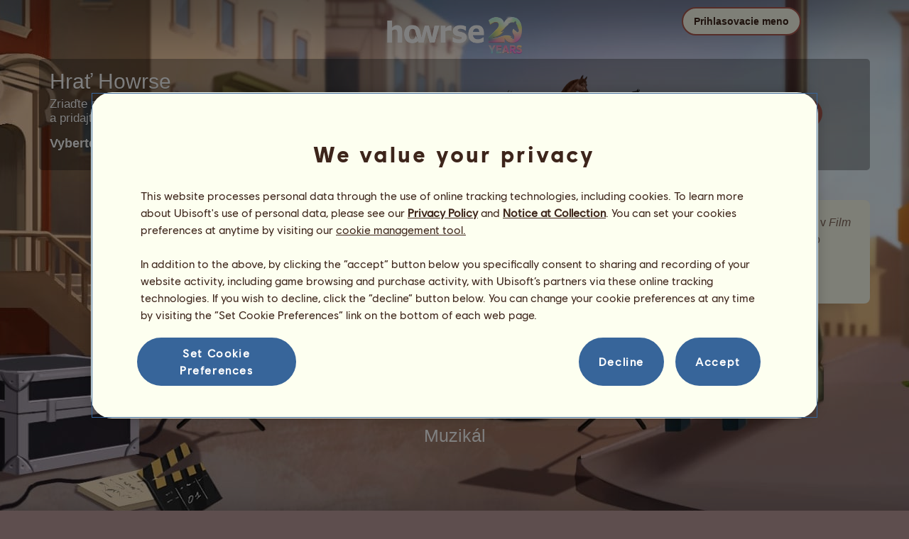

--- FILE ---
content_type: text/html; charset=utf-8
request_url: https://www.howrse.sk/elevage/fiche/nomade?qName=musical
body_size: 52579
content:
<!DOCTYPE html><html lang="sk" dir="ltr"><head><base href="https://www.howrse.sk/"/><meta http-equiv="Content-Type" content="text/html; charset=utf-8" /><title>Putovný kôň Muzikál - Howrse</title><meta name="description" content="Muzikál je putovný kôň zo série Film.Putovné kone sú kone, ktoré dočasne zostanú vo vašom žrebčíne.Raz denne sa môžu zúčastňovať pretekov ot"/><meta name="google-site-verification" content="iKOIpuO86Ok3WdfCIcIn69Y1Iq-RHtG7SyzSzRRNhE4" /><script type="text/javascript" nonce="6ee7534002e4e336fb3e8122d0780d2a">
			var projectMode = "prod";
			var projectUrl = "https://www.howrse.sk";
			var projectDomain = "www.howrse.sk";
			var projectLang = "sk_SK";
			var projectImage = "//www.howrse.sk/media/equideo/image";
			var projectRequest = "elevage%2Ffiche%2Fnomade";
			var internalError = "<div class=\"spacer-bottom align-left message message-style-1\"><div class=\"message-content content\">		<table class=\"width-100\">			<tr>				<td class=\"errorsBox-icon\"><a rel=\"nofollow\" id=\"agi-10117967001768728907\"><script type=\"text\/javascript\" nonce=\"6ee7534002e4e336fb3e8122d0780d2a\">execWhenReady(function(){$(\"#agi-10117967001768728907\").on(\"click\", function(event){hideErrors(); return false;})});<\/script><img src=\"\/\/www.howrse.sk\/media\/equideo\/image\/\/components\/message\/picto-erreur.png\" class=\"errorsBox-icon-image\" alt=\"pictoerreur\"\/><\/a><\/td>				<td class=\"errorContent\"><h3><span style=\"color: #a00000\">Nemôžete pokračovať.... <\/span><\/h3>Vyskytla sa interná chyba. Prosím, skúste neskôr <\/td>			<\/tr>		<\/table><\/div><\/div>";
		</script><link rel="stylesheet" type="text/css" href="//www.howrse.sk/media/owlient/css/min//flags.css" />
<link rel="stylesheet" type="text/css" href="//www.howrse.sk/media/equideo/css/min//common/layout/background.css" />
<link rel="stylesheet" type="text/css" href="//www.howrse.sk/media/equideo/css/min//common/layout/container.css" />
<link rel="stylesheet" type="text/css" href="//www.howrse.sk/media/equideo/css/min//common/layout/content.css" />
<link rel="stylesheet" type="text/css" href="//www.howrse.sk/media/equideo/css/min//common/layout/header.css" />
<link rel="stylesheet" type="text/css" href="//www.howrse.sk/media/equideo/css/min//common/layout/footer.css" />
<link rel="stylesheet" type="text/css" href="//www.howrse.sk/media/equideo/css/min//common/layout/horsesprite.css" />
<link rel="stylesheet" type="text/css" href="//www.howrse.sk/media/equideo/css/min//common/layout/margins.css" />
<link rel="stylesheet" type="text/css" href="//www.howrse.sk/media/equideo/css/min//common/components/alerts.css" />
<link rel="stylesheet" type="text/css" href="//www.howrse.sk/media/equideo/css/min//common/components/avatar.css" />
<link rel="stylesheet" type="text/css" href="//www.howrse.sk/media/equideo/css/min//common/components/actionview.css" />
<link rel="stylesheet" type="text/css" href="//www.howrse.sk/media/equideo/css/min//common/components/block.css" />
<link rel="stylesheet" type="text/css" href="//www.howrse.sk/media/equideo/css/min//common/components/btn.css" />
<link rel="stylesheet" type="text/css" href="//www.howrse.sk/media/equideo/css/min//common/components/banners.css" />
<link rel="stylesheet" type="text/css" href="//www.howrse.sk/media/equideo/css/min//common/components/buttons.css" />
<link rel="stylesheet" type="text/css" href="//www.howrse.sk/media/equideo/css/min//common/components/carousel.css" />
<link rel="stylesheet" type="text/css" href="//www.howrse.sk/media/equideo/css/min//common/components/dipstick.css" />
<link rel="stylesheet" type="text/css" href="//www.howrse.sk/media/equideo/css/min//common/components/feedbacks.css" />
<link rel="stylesheet" type="text/css" href="//www.howrse.sk/media/equideo/css/min//common/components/fields.css" />
<link rel="stylesheet" type="text/css" href="//www.howrse.sk/media/equideo/css/min//common/components/gauges.css" />
<link rel="stylesheet" type="text/css" href="//www.howrse.sk/media/equideo/css/min//common/components/img.css" />
<link rel="stylesheet" type="text/css" href="//www.howrse.sk/media/equideo/css/min//common/components/listview.css" />
<link rel="stylesheet" type="text/css" href="//www.howrse.sk/media/equideo/css/min//common/components/menus.css" />
<link rel="stylesheet" type="text/css" href="//www.howrse.sk/media/equideo/css/min//common/components/modules.css" />
<link rel="stylesheet" type="text/css" href="//www.howrse.sk/media/equideo/css/min//common/components/popups.css" />
<link rel="stylesheet" type="text/css" href="//www.howrse.sk/media/equideo/css/min//common/components/popupview.css" />
<link rel="stylesheet" type="text/css" href="//www.howrse.sk/media/equideo/css/min//v5/desktop/components/popupview.css" />
<link rel="stylesheet" type="text/css" href="//www.howrse.sk/media/equideo/css/min//v5/desktop/components/btn.css" />
<link rel="stylesheet" type="text/css" href="//www.howrse.sk/media/equideo/css/min//common/components/popupconfirm.css" />
<link rel="stylesheet" type="text/css" href="//www.howrse.sk/media/equideo/css/min//common/components/svg.css" />
<link rel="stylesheet" type="text/css" href="//www.howrse.sk/media/equideo/css/min//common/components/tag.css" />
<link rel="stylesheet" type="text/css" href="//www.howrse.sk/media/equideo/css/min//common/components/timers.css" />
<link rel="stylesheet" type="text/css" href="//www.howrse.sk/media/equideo/css/min//common/components/texts.css" />
<link rel="stylesheet" type="text/css" href="//www.howrse.sk/media/equideo/css/min//common/components/tutorial.css" />
<link rel="stylesheet" type="text/css" href="//www.howrse.sk/media/equideo/css/min//common/components/popover.css" />
<link rel="stylesheet" type="text/css" href="//www.howrse.sk/media/equideo/css/min//common/components/rowguecard.css" />
<link rel="stylesheet" type="text/css" href="//www.howrse.sk/media/equideo/css/min//v5/desktop/components/stickout.css" />
<link rel="stylesheet" type="text/css" href="//www.howrse.sk/media/equideo/css/min//common/animations/animate.css" />
<link rel="stylesheet" type="text/css" href="//www.howrse.sk/media/equideo/css/min//v4/ltr/animations/generic.css" />
<link rel="stylesheet" type="text/css" href="//www.howrse.sk/media/equideo/css/min//v4/ltr/animations/tutoriel.css" />
<link rel="stylesheet" type="text/css" href="//www.howrse.sk/media/equideo/css/min//v4/ltr/animations/festivites.css" />
<link rel="stylesheet" type="text/css" href="//www.howrse.sk/media/equideo/css/min//v4/ltr/base/common.css" />
<link rel="stylesheet" type="text/css" href="//www.howrse.sk/media/equideo/css/min//v4/ltr/base/internal.css" />
<link rel="stylesheet" type="text/css" href="//www.howrse.sk/media/equideo/css/min//v4/ltr/components/actions.css" />
<link rel="stylesheet" type="text/css" href="//www.howrse.sk/media/equideo/css/min//v4/ltr/components/buttons.css" />
<link rel="stylesheet" type="text/css" href="//www.howrse.sk/media/equideo/css/min//v4/ltr/components/fields.css" />
<link rel="stylesheet" type="text/css" href="//www.howrse.sk/media/equideo/css/min//v4/ltr/components/gauges.css" />
<link rel="stylesheet" type="text/css" href="//www.howrse.sk/media/equideo/css/min//v4/ltr/components/popup.css" />
<link rel="stylesheet" type="text/css" href="//www.howrse.sk/media/equideo/css/min//v4/ltr/components/links.css" />
<link rel="stylesheet" type="text/css" href="//www.howrse.sk/media/equideo/css/min//v4/ltr/components/menus.css" />
<link rel="stylesheet" type="text/css" href="//www.howrse.sk/media/equideo/css/min//v4/ltr/components/messages.css" />
<link rel="stylesheet" type="text/css" href="//www.howrse.sk/media/equideo/css/min//v4/ltr/components/modules.css" />
<link rel="stylesheet" type="text/css" href="//www.howrse.sk/media/equideo/css/min//v4/ltr/components/scrollableContent.css" />
<link rel="stylesheet" type="text/css" href="//www.howrse.sk/media/equideo/css/min//v4/ltr/components/stars.css" />
<link rel="stylesheet" type="text/css" href="//www.howrse.sk/media/equideo/css/min//v4/ltr/components/slider.css" />
<link rel="stylesheet" type="text/css" href="//www.howrse.sk/media/equideo/css/min//v4/ltr/components/tabs.css" />
<link rel="stylesheet" type="text/css" href="//www.howrse.sk/media/equideo/css/min//v4/ltr/components/tooltips.css" />
<link rel="stylesheet" type="text/css" href="//www.howrse.sk/media/equideo/css/min//v4/ltr/layout/background.css" />
<link rel="stylesheet" type="text/css" href="//www.howrse.sk/media/equideo/css/min//v4/ltr/layout/container.css" />
<link rel="stylesheet" type="text/css" href="//www.howrse.sk/media/equideo/css/min//v4/ltr/layout/content.css" />
<link rel="stylesheet" type="text/css" href="//www.howrse.sk/media/equideo/css/min//v4/ltr/pages/acquisition/marketing.css" />
<link rel="stylesheet" type="text/css" href="//www.howrse.sk/media/equideo/css/min//common/vendor/cmp.css" />
<link rel="stylesheet" type="text/css" href="//www.howrse.sk/media/equideo/css/min//common/vendor/swiper.css" />
<link rel="stylesheet" type="text/css" href="//www.howrse.sk/media/equideo/css/min//v5/desktop/components/carousel.css" />
<link rel="stylesheet" type="text/css" href="//www.howrse.sk/media/equideo/css/min//v5/desktop/components/navchips.css" />
<link rel="stylesheet" type="text/css" href="//www.howrse.sk/media/equideo/css/min//v5/desktop/components/forms.css" />
<link rel="stylesheet" type="text/css" href="//www.howrse.sk/media/equideo/css/min//v5/desktop/components/grids.css" />
<link rel="stylesheet" type="text/css" href="//www.howrse.sk/media/equideo/css/min//v5/desktop/components/stocktake.css" />
<link rel="stylesheet" type="text/css" href="//www.howrse.sk/media/equideo/css/min//v5/desktop/components/texts.css" />
<link rel="stylesheet" type="text/css" href="//www.howrse.sk/media/equideo/css/min//v5/desktop/components/ribbon.css" />
<link rel="stylesheet" type="text/css" href="//www.howrse.sk/media/equideo/css/min//v5/desktop/components/stars.css" />
<link rel="stylesheet" type="text/css" href="//www.howrse.sk/media/equideo/css/min//v5/desktop/animations/layout.css" />
<link rel="stylesheet" type="text/css" href="//www.howrse.sk/media/equideo/css/min//v5/desktop/animations/operation.css" />
<link rel="stylesheet" type="text/css" href="//www.howrse.sk/media/equideo/css/min//v5/desktop/layout/header.css" />
<link rel="stylesheet" type="text/css" href="//www.howrse.sk/media/equideo/css/min//v5/desktop/layout/container.css" />
<link rel="stylesheet" type="text/css" href="//www.howrse.sk/media/equideo/css/min//v5/desktop/layout/content.css" />
<link rel="stylesheet" type="text/css" href="//www.howrse.sk/media/equideo/css/min//v5/desktop/layout/operation.css" />
<link rel="stylesheet" type="text/css" href="//www.howrse.sk/media/equideo/css/min//v5/desktop/components/actionview.css" />
<link rel="stylesheet" type="text/css" href="//www.howrse.sk/media/equideo/css/min//v5/desktop/components/buttons.css" />
<link rel="stylesheet" type="text/css" href="//www.howrse.sk/media/equideo/css/min//v5/desktop/components/checklist.css" />
<link rel="stylesheet" type="text/css" href="//www.howrse.sk/media/equideo/css/min//v5/desktop/components/collectionview.css" />
<link rel="stylesheet" type="text/css" href="//www.howrse.sk/media/equideo/css/min//v5/desktop/components/feedbacks.css" />
<link rel="stylesheet" type="text/css" href="//www.howrse.sk/media/equideo/css/min//v5/desktop/components/gauges.css" />
<link rel="stylesheet" type="text/css" href="//www.howrse.sk/media/equideo/css/min//v5/desktop/components/links.css" />
<link rel="stylesheet" type="text/css" href="//www.howrse.sk/media/equideo/css/min//v5/desktop/components/listview.css" />
<link rel="stylesheet" type="text/css" href="//www.howrse.sk/media/equideo/css/min//v5/desktop/components/pagination.css" />
<link rel="stylesheet" type="text/css" href="//www.howrse.sk/media/equideo/css/min//v5/desktop/components/progressbar.css" />
<link rel="stylesheet" type="text/css" href="//www.howrse.sk/media/equideo/css/min//v5/desktop/components/modules.css" />
<link rel="stylesheet" type="text/css" href="//www.howrse.sk/media/equideo/css/min//v5/desktop/components/messages.css" />
<link rel="stylesheet" type="text/css" href="//www.howrse.sk/media/equideo/css/min//v5/desktop/components/range.css" />
<link rel="stylesheet" type="text/css" href="//www.howrse.sk/media/equideo/css/min//v5/desktop/components/swiper.css" />
<link rel="stylesheet" type="text/css" href="//www.howrse.sk/media/equideo/css/min//v5/desktop/components/slider.css" />
<link rel="stylesheet" type="text/css" href="//www.howrse.sk/media/equideo/css/min//v5/desktop/components/superellipse.css" />
<link rel="stylesheet" type="text/css" href="//www.howrse.sk/media/equideo/css/min//v5/desktop/components/tables.css" />
<link rel="stylesheet" type="text/css" href="//www.howrse.sk/media/equideo/css/min//v5/desktop/components/tabs.css" />
<link rel="stylesheet" type="text/css" href="//www.howrse.sk/media/equideo/css/min//v5/desktop/components/tooltips.css" />
<link rel="stylesheet" type="text/css" href="//www.howrse.sk/media/equideo/css/min//v5/desktop/pages/promote.css" />
<link rel="stylesheet" type="text/css" href="//www.howrse.sk/media/equideo/css/min//v5/desktop/operation/nomade.css" />
<link rel="stylesheet" type="text/css" href="//www.howrse.sk/media/equideo/css/min//v5/desktop/operation/automation/nomade.css" />
<link rel="stylesheet" type="text/css" href="//www.howrse.sk/media/equideo/css/min//common/vendor/noyanone.css" />
<link rel="stylesheet" type="text/css" href="//www.howrse.sk/media/equideo/css/min//common/vendor/cosmows.css" />
<script type="text/javascript" src="//www.howrse.sk/media/sowcle/js/min//lib/jquery/jquery-1.8.3.js" charset="utf-8"></script>
<script type="text/javascript" src="//www.howrse.sk/media/sowcle/js/min//api.js" charset="utf-8"></script>
<script type="text/javascript" src="//www.howrse.sk/media/sowcle/js/min//script.js" charset="utf-8"></script>
<script type="text/javascript" src="//www.howrse.sk/media/sowcle/js/min//jAjax.js" charset="utf-8"></script>
<script type="text/javascript" src="//www.howrse.sk/media/sowcle/js/min//advertising.js" charset="utf-8"></script>
<script type="text/javascript" src="//www.howrse.sk/media/sowcle/js/min//coaccount.js" charset="utf-8"></script>
<script type="text/javascript" src="//www.howrse.sk/media/sowcle/js/min//user.js" charset="utf-8"></script>
<script type="text/javascript" src="//www.howrse.sk/media/equideo/js/min//user.js" charset="utf-8"></script>
<script type="text/javascript" src="//www.howrse.sk/media/equideo/js/min//lib/confetti.js" charset="utf-8"></script>
<script type="text/javascript" src="//www.howrse.sk/media/equideo/js/min//ufo.js" charset="utf-8"></script>
<script type="text/javascript" src="//www.howrse.sk/media/equideo/js/min//navigation.js" charset="utf-8"></script>
<script type="text/javascript" src="//www.howrse.sk/media/equideo/js/min//script.js" charset="utf-8"></script>
<script type="text/javascript" src="//www.howrse.sk/media/equideo/js/min//xads.js" charset="utf-8"></script>
<script type="text/javascript" src="//www.howrse.sk/media/equideo/js/min//lib/jquery/jquery.mousewheel.js" charset="utf-8"></script>
<script type="text/javascript" src="//www.howrse.sk/media/equideo/js/min//components/slider.js" charset="utf-8"></script>
<script type="text/javascript" src="//www.howrse.sk/media/equideo/js/min//components/scrollable-content.js" charset="utf-8"></script>
<script type="text/javascript" src="//www.howrse.sk/media/equideo/js/min//lib/getDevicePixelRatio.js" charset="utf-8"></script>
<script type="text/javascript" src="//www.howrse.sk/media/equideo/js/min//lib/rangeslider.js" charset="utf-8"></script>
<script type="text/javascript" src="//www.howrse.sk/media/equideo/js/min//lib/autotrack/autotrack.js" charset="utf-8"></script>
<script type="text/javascript" src="//www.howrse.sk/media/equideo/js/min//autoPromo.js" charset="utf-8"></script>
<script type="text/javascript" src="//www.howrse.sk/media/equideo/js/min//notification.js" charset="utf-8"></script>
<script type="text/javascript" src="//www.howrse.sk/media/equideo/js/min//components/popover.js" charset="utf-8"></script>
<script type="text/javascript" src="//www.howrse.sk/media/equideo/js/min//popups.js" charset="utf-8"></script>
<script type="text/javascript" src="//www.howrse.sk/media/equideo/js/min//lib/jquery/jquery.path.js" charset="utf-8"></script>




<script type="text/javascript" src="//www.howrse.sk/media/equideo/js/min//temporaryBreed.js" charset="utf-8"></script>
<script type="text/javascript" src="//www.howrse.sk/media/equideo/js/min//inscription.js" charset="utf-8"></script>
<script type="text/javascript" src="https://ubistatic-a.ubisoft.com/0106/prod-cmp/global/tracking/analyticssdk.js" charset="utf-8"></script>
<meta name="viewport" content="width=1280, user-scalable=yes" /><meta http-equiv="X-UA-Compatible" content="IE=edge" /><meta http-equiv="Cache-control" content="max-age=600, s-maxage=600, public" /><meta name="expires" content="Mon, 19 Jan 2026 03:00:00 +0000" /><meta name="copyright" content="Owlient SAS. All Rights Reserved." /><script type="text/javascript" nonce="6ee7534002e4e336fb3e8122d0780d2a">const wa_data = {"appId":"79b153cf-7c8a-4b96-82f2-6699699f8478","domain":"www.howrse.sk","environment":"PROD","language":"en","country":"SK","enableAdobeAnalytics":false,"brand":"Howrse","game":"Howrse"};
			window.adobeAnalytics.init(wa_data);</script><script type="text/javascript" nonce="6ee7534002e4e336fb3e8122d0780d2a">(function(d) {
var o = d.createElement;
d.createElement = function() {
  var e = o.apply(d, arguments);
  if (e.tagName === "SCRIPT") {
    e.setAttribute("nonce", "6ee7534002e4e336fb3e8122d0780d2a");
  }
  return e;
}
})(document);</script></head><body id="global" class="body--ltr body--chrome body--mac template-v5 nopub disconnected animation body--emptytop is-desktop noyanone immersive"><div id="infoBox" style="display: none;"></div>
		<div id="messageBox" style="display: none;"></div>
		<div id="errorsBox" style="display: none;"></div>
		<div id="tutorial" style="display: none;"></div>
		<div id="loading" style="display: none;"></div><script type="text/javascript" nonce="6ee7534002e4e336fb3e8122d0780d2a">execWhenReady(function(){$("#background").on("click", function(event){hideCurrentBox()})});</script><div id="background" style="display: none;"></div><script type="text/javascript" nonce="6ee7534002e4e336fb3e8122d0780d2a">var tooltipHandler = new TooltipHandler($("#infoBox"));tooltipHandler.getTooltipWrapperTheme = function(theme) {
					return "<div class=\"tooltip-style-" + theme + "\"><span class=\"tooltipMessage\"></span><div class=\"arrow coche\"></div></div>";
				};

				tooltipHandler.getTooltipMessageElement = function($tooltip) {
					return $tooltip.find('.tooltipMessage');
				};</script><div id="container"><aside id="top-subscription" class="module module-inscription dir"><form class="sowcle-form" action="javascript:;" method="post" id="inscription"><script type="text/javascript" nonce="6ee7534002e4e336fb3e8122d0780d2a">execWhenReady(function(){$("#inscription").on("submit", function(event){return lock("id:inscription", 1000) &&  AjaxJSON(DoInscriptionAjax)})});</script><div class="grid-table width-100"><div class="grid-row"><div class="grid-cell align-top width-50 spacer-large-left spacer-large-right"><h2 class="module-inscription-title spacer-large-top">Hrať Howrse</h2><p class="module-inscription-subtitle spacer-large-bottom spacer-large-right">Zriaďte si jazdecké centrum, o akom snívate,</br>a pridajte sa ku komunite viac ako miliónov hráčov!</p><label for="name">Vyberte prvého koňa:</label></div><div class="grid-cell align-midle width-25 carousel-col" id="carousel-col"><div id="carousel-col-content"><div id="sub-carousel" class="clear"><script type="text/javascript" nonce="6ee7534002e4e336fb3e8122d0780d2a">execWhenReady(function(){$("#sub-carousel-prev").on("click", function(event){return lock('carousel__nav', 300) && subCarouselPrev()})});</script><div id="sub-carousel-prev" class="sub-carousel-nav sub-carousel-prev-off float-left"></div><div id="sub-carousel-content" class="float-left" data-races="10" data-current=0 data-delay=300><figure index="0" idrace="1" animaltype="cheval" race="Arabský kôň" idrobe="27" alt="Jazdecký kôň Arabský kôň čierny ryšiak" style="display:none;background-image:url(/media/equideo/image/chevaux/adulte/arabe/forelock/alz-b.png),url(/media/equideo/image/chevaux/adulte/arabe/mane/cr0/alz-b.png),url(/media/equideo/image/chevaux/adulte/arabe/tail/br0/alz-b.png),url(/media/equideo/image/chevaux/adulte/arabe/body/alz-b.png),url(/media/equideo/image/chevaux/adulte/arabe/shadow.png);" class="cheval-icone  horsesprite horsesprite--120" id=""><figcaption class="hide">Jazdecký kôň Arabský kôň čierny ryšiak</figcaption></figure><figure index="1" idrace="2" animaltype="cheval" race="Frízsky kôň" idrobe="3" alt="Jazdecký kôň Frízsky kôň Čierny" style="display:none;background-image:url(/media/equideo/image/chevaux/adulte/frison/feathers/nr.png),url(/media/equideo/image/chevaux/adulte/frison/forelock/nr.png),url(/media/equideo/image/chevaux/adulte/frison/mane/cr0/nr.png),url(/media/equideo/image/chevaux/adulte/frison/tail/br0/nr.png),url(/media/equideo/image/chevaux/adulte/frison/body/nr.png),url(/media/equideo/image/chevaux/adulte/frison/shadow.png);" class="cheval-icone  horsesprite horsesprite--120" id=""><figcaption class="hide">Jazdecký kôň Frízsky kôň Čierny</figcaption></figure><figure index="2" idrace="3" animaltype="cheval" race="Americký Paint Horse" idrobe="53" alt="Jazdecký kôň Americký Paint Horse ryšiak Tobiano" style="display:none;background-image:url(/media/equideo/image/chevaux/adulte/americain/forelock/alz-b.png),url(/media/equideo/image/chevaux/adulte/americain/mane/cr0/alz-b.png),url(/media/equideo/image/chevaux/adulte/americain/tail/br0/alz-b.png),url(/media/equideo/image/chevaux/adulte/americain/marking/tb.png),url(/media/equideo/image/chevaux/adulte/americain/body/alz-b.png),url(/media/equideo/image/chevaux/adulte/americain/shadow.png);" class="cheval-icone  horsesprite horsesprite--120" id=""><figcaption class="hide">Jazdecký kôň Americký Paint Horse ryšiak Tobiano</figcaption></figure><figure index="3" idrace="9" animaltype="poney" race="Shetlandský pony" idrobe="26" alt="Jazdecký kôň Shetlandský pony svetlý hnedák" style="display:none;background-image:url(/media/equideo/image/chevaux/adulte/shetland/forelock/nr.png),url(/media/equideo/image/chevaux/adulte/shetland/mane/cr0/nr.png),url(/media/equideo/image/chevaux/adulte/shetland/tail/br0/nr.png),url(/media/equideo/image/chevaux/adulte/shetland/body/bai.png),url(/media/equideo/image/chevaux/adulte/shetland/shadow.png);" class="cheval-icone  horsesprite horsesprite--120" id=""><figcaption class="hide">Jazdecký kôň Shetlandský pony svetlý hnedák</figcaption></figure><figure index="4" idrace="14" animaltype="cheval" race="Quarter Horse" idrobe="3" alt="Jazdecký kôň Quarter Horse Čierny" style="display:none;background-image:url(/media/equideo/image/chevaux/adulte/americain/forelock/nr.png),url(/media/equideo/image/chevaux/adulte/americain/mane/cr0/nr.png),url(/media/equideo/image/chevaux/adulte/americain/tail/br0/nr.png),url(/media/equideo/image/chevaux/adulte/americain/body/nr.png),url(/media/equideo/image/chevaux/adulte/americain/shadow.png);" class="cheval-icone  horsesprite horsesprite--120" id=""><figcaption class="hide">Jazdecký kôň Quarter Horse Čierny</figcaption></figure><figure index="5" idrace="15" animaltype="cheval" race="Holštajnský kôň" idrobe="27" alt="Jazdecký kôň Holštajnský kôň čierny ryšiak" style="display:none;background-image:url(/media/equideo/image/chevaux/adulte/sport-massif/forelock/alz-b.png),url(/media/equideo/image/chevaux/adulte/sport-massif/mane/cr0/alz-b.png),url(/media/equideo/image/chevaux/adulte/sport-massif/tail/br0/alz-b.png),url(/media/equideo/image/chevaux/adulte/sport-massif/body/alz-b.png),url(/media/equideo/image/chevaux/adulte/sport-massif/shadow.png);" class="cheval-icone  horsesprite horsesprite--120" id=""><figcaption class="hide">Jazdecký kôň Holštajnský kôň čierny ryšiak</figcaption></figure><figure index="6" idrace="21" animaltype="cheval" race="Curly" idrobe="33" alt="Jazdecký kôň Curly škvrnitý šedý" style="display:none;background-image:url(/media/equideo/image/chevaux/adulte/curly/forelock/gr-pml.png),url(/media/equideo/image/chevaux/adulte/curly/mane/cr0/gr-pml.png),url(/media/equideo/image/chevaux/adulte/curly/tail/br0/gr-pml.png),url(/media/equideo/image/chevaux/adulte/curly/body/gr-pml.png),url(/media/equideo/image/chevaux/adulte/curly/shadow.png);" class="cheval-icone  horsesprite horsesprite--120" id=""><figcaption class="hide">Jazdecký kôň Curly škvrnitý šedý</figcaption></figure><figure index="7" idrace="23" animaltype="cheval" race="Argentínsky Criollo" idrobe="3" alt="Jazdecký kôň Argentínsky Criollo Čierny" style="display:none;background-image:url(/media/equideo/image/chevaux/adulte/americain/forelock/nr.png),url(/media/equideo/image/chevaux/adulte/americain/mane/cr0/nr.png),url(/media/equideo/image/chevaux/adulte/americain/tail/br0/nr.png),url(/media/equideo/image/chevaux/adulte/americain/body/nr.png),url(/media/equideo/image/chevaux/adulte/americain/shadow.png);" class="cheval-icone  horsesprite horsesprite--120" id=""><figcaption class="hide">Jazdecký kôň Argentínsky Criollo Čierny</figcaption></figure><figure index="8" idrace="25" animaltype="cheval" race="Írsky lovecký kôň" idrobe="5" alt="Jazdecký kôň Írsky lovecký kôň hnedák" style="display:none;background-image:url(/media/equideo/image/chevaux/adulte/sport-massif/forelock/nr.png),url(/media/equideo/image/chevaux/adulte/sport-massif/mane/cr0/nr.png),url(/media/equideo/image/chevaux/adulte/sport-massif/tail/br0/nr.png),url(/media/equideo/image/chevaux/adulte/sport-massif/body/bai-cer.png),url(/media/equideo/image/chevaux/adulte/sport-massif/shadow.png);" class="cheval-icone  horsesprite horsesprite--120" id=""><figcaption class="hide">Jazdecký kôň Írsky lovecký kôň hnedák</figcaption></figure><figure index="9" idrace="30" animaltype="cheval" race="Shagya Arabian" idrobe="32" alt="Jazdecký kôň Shagya Arabian Svetlošedý" style="display:none;background-image:url(/media/equideo/image/chevaux/adulte/arabe/forelock/gr-c.png),url(/media/equideo/image/chevaux/adulte/arabe/mane/cr0/gr-c.png),url(/media/equideo/image/chevaux/adulte/arabe/tail/br0/gr-c.png),url(/media/equideo/image/chevaux/adulte/arabe/body/gr-c.png),url(/media/equideo/image/chevaux/adulte/arabe/shadow.png);" class="cheval-icone  horsesprite horsesprite--120" id=""><figcaption class="hide">Jazdecký kôň Shagya Arabian Svetlošedý</figcaption></figure></div><script type="text/javascript" nonce="6ee7534002e4e336fb3e8122d0780d2a">execWhenReady(function(){$("#sub-carousel-next").on("click", function(event){return lock('carousel__nav', 300) && subCarouselNext()})});</script><div id="sub-carousel-next" class="sub-carousel-nav sub-carousel-next-off float-right"></div><input name="race" id="race" type="hidden"/><input name="robe" id="robe" type="hidden"/><input name="type" id="type" type="hidden"/></div><strong id="sub-carousel-choice" class="display-block align-center font-large"></strong><script type="text/javascript" nonce="6ee7534002e4e336fb3e8122d0780d2a">
			window.onload = function() {
				subCarouselInit();
			};
		</script></div></div><div class="grid-cell align-middle align-center width-25 spacer-large-left"><div class="landing-register clear"><div class="align-center"><a class="btn--primary btn" href="inscription/inscription" data-role="none"><span class="btn__label"><span class="btn__label__text">Zaregistrujte sa</span></span></a></div></div></div></div></div><input name="inscriptionEtape" id="inscriptionEtape" type="hidden" value="3"/><input name="inscriptionViaBandeau" id="inscriptionViaBandeau" type="hidden" value="1"/></form></aside><header id="header" class="item-relative header--disconnected"><div class="header-logo align-center"><a href="/"><img src="//www.howrse.sk/media/equideo/image//interface/header/logo/disconnected/howrse-v5.png" alt="howrse – hra od owlient"/></a><span class="header-account-flag-sk"><span class="hide">sk</span></span></div><div class="header--connexion item-absolute"><nav class="header-login float-right"><div class="header-login-button"><script type="text/javascript" nonce="6ee7534002e4e336fb3e8122d0780d2a">execWhenReady(function(){$("#header-login-label").on("click", function(event){loginSubmenu(this);})});</script><button class="header-login-label btn--primary btn--outline btn" id="header-login-label" type="submit" data-role="none"><span class="btn__label"><span class="btn__label__text">Prihlasovacie meno</span></span></button><div class="menu submenu-style-1 align-js" data-theme="1"><form class="sowcle-form header-login-form" action="javascript:;" method="post" id="authentification"><script type="text/javascript" nonce="6ee7534002e4e336fb3e8122d0780d2a">execWhenReady(function(){$("#authentification").on("submit", function(event){AjaxJSON(AuthentificationAjax); return false;})});</script><input value="ccd6f467871daf0c31e4377730237705" name="8f59a" id="authentification8f59a" type="hidden"/><input placeholder="Prihlasovacie meno" class="input spacer-large-bottom input-style-0" required="required" autocapitalize="off" autocorrect="off" autocomplete="off" name="login" id="login" type="text" value=""/><input placeholder="Heslo" class="input spacer-large-bottom input-style-0" required="required" autocapitalize="off" autocorrect="off" name="password" id="password" type="password" value=""/><div class="grid-table align-middle spacer-large-bottom spacer-auto"><div class="grid-row row-0 even"><div class="grid-cell even first  spacer-right"><input class="checkbox checkbox-style-0" name="autoidentification" id="autoidentification" type="checkbox" value="1"/><label for="autoidentification" class="bogus-checkbox-style-0"></label></div><div class="grid-cell odd last  spacer-right"><label class="label-checkbox text--s text--primary" for="autoidentification">Zostaňte prihlásení</label></div></div></div><input name="authentificationRedirection" id="authentificationRedirection" type="hidden"/><input name="authentificationIsBoxStyle" id="authentificationIsBoxStyle" type="hidden" value=""/><div class="align-center"><script type="text/javascript" nonce="6ee7534002e4e336fb3e8122d0780d2a">execWhenReady(function(){$("#authentificationSubmit").on("click", function(event){return lock("id:authentificationSubmit");})});</script><button class="spacer-bottom btn--primary btn form__submit button button-style-submit" data-role="none" type="submit" name="authentificationSubmit" id="authentificationSubmit" style="" data-anim="0"><span class="button-align-submit"><span class="button-inner-submit"><span class="button-text-submit">Pripojenie</span></span></span></button><div></form><script type="text/javascript" nonce="6ee7534002e4e336fb3e8122d0780d2a">function submitAuthentification() {
	$('#authentification').submit();
};</script>
			<div class="box" id="loginLocaliseeBox" style="display: none; width: 500px" ><div class="popup popup-style-0"><a class="close-popup right" href="#" rel="nofollow" id="agi-20129310001768728907"><script type="text/javascript" nonce="6ee7534002e4e336fb3e8122d0780d2a">execWhenReady(function(){$("#agi-20129310001768728907").on("click", function(event){hideBox('loginLocaliseeBox'); return false;})});</script></a><div id="loginLocaliseeContent" ></div></div></div><aside class="align-center popupview popupview--s" id="forgottenBox"><script type="text/javascript" nonce="6ee7534002e4e336fb3e8122d0780d2a">execWhenReady(function(){$("#agi-30129905001768728907").on("click", function(event){hideBox('forgottenBox')})});</script><button class="popupview__close svg" data-qname="common-error" id="agi-30129905001768728907"><svg viewBox="0 0 48 48" xmlns="http://www.w3.org/2000/svg"><path d="m38.5536195 10.2698132c1.6510975 1.6629065 1.6693771 4.3470466.0411334 5.9662521l-8.1547529 8.1719347 8.1980442 8.1804805c1.6192055 1.6282437 1.5830311 4.3125653-.0783993 5.965139-1.6614303 1.6525736-4.3455704 1.6708532-5.9647759.0426095l-8.173869-8.156229-8.1800224 8.1980442c-1.6282436 1.6192055-4.3125653 1.5830311-5.9651389-.0783993-1.65257372-1.6614303-1.67085327-4.3455704-.0426096-5.9647759l8.1557709-8.173869-8.1975861-8.1800224c-1.61920548-1.6282436-1.58303106-4.3125653.0783993-5.9651389 1.6629065-1.65109761 4.3470466-1.66937715 5.9662521-.0411335l8.1719347 8.1542948 8.1804805-8.1975861c1.6282437-1.61920548 4.3125653-1.58303106 5.965139.0783993z"/></svg></button><div class="popupview__image"><img src="//www.howrse.sk/media/equideo/image//tutoriel/v5/doubt.png" class="popupview__image__asset" alt="doubt"/></div><h2 class="popupview__title yanoneubibold-30 text--primary">Zabudnuté heslo</h2><div class="popupview__content mb--2 px--2"><p class="text--m text--secondary">Zadajte svoje prihlasovacie meno aj k nemu priradenú e-mailovú adresu a následne dostanete pokyny, ako si obnoviť heslo.</p><p class="text--s text--secondary">Ak máte menej ako 16 rokov, pôjde o e-mailovú adresu vašich rodičov.</p></div><form class="sowcle-form" action="javascript:;" method="post" id="forgotten"><script type="text/javascript" nonce="6ee7534002e4e336fb3e8122d0780d2a">execWhenReady(function(){$("#forgotten").on("submit", function(event){return lock("id:forgotten", 1000) &&  AjaxJSON(ForgottenAjax)})});</script><div class="popupview-form"><script type="text/javascript" nonce="6ee7534002e4e336fb3e8122d0780d2a">execWhenReady(function(){$("#forgottenEmail").on("input", function(event){forgottenEmailUpdate();})});</script><input placeholder="E-mailová adresa (vaša alebo vašich rodičov)" required="1" class="input form__text" name="forgottenEmail" id="forgottenEmail" type="text"/><div id="forgottenParental" class="pt--2" style="display: none; visiblity: hidden"><label class="form__label" for="forgottenLogin">Zadajte ID na prihlásenie do tohto účtu</label><input placeholder="Prihlasovacie meno" class="input mt--1 form__text" name="forgottenLogin" id="forgottenLogin" type="text"/></div></div><div class="popupview__bottom"><button class="btn--primary btn" type="submit" data-role="none"><span class="btn__label"><span class="btn__label__text">Obnoviť heslo</span></span></button><footer class="popupview__footer pt--1"><p id="forgottenLoginLink" class="text--s" style="display: none; visiblity: hidden"><a href="https://support.owlient.eu/?cat=490&amp;ref=https%3A%2F%2Fwww.howrse.sk">Zabudli ste svoje prihlasovacie meno?</a></p></footer></div></form></aside><div id="login-content-error"></div><p class="align-center"><a rel="nofollow" class="link text--link text--s" id="agi-40129944001768728907"><script type="text/javascript" nonce="6ee7534002e4e336fb3e8122d0780d2a">execWhenReady(function(){$("#agi-40129944001768728907").on("click", function(event){if(lock('forgotten')) {showBox('forgottenBox', {}); return false; } else { return false; }})});</script>Zabudnuté heslo?</a></p></div></div></nav></div></header><main id="content" class="content content--immersive"><section id="page-contents" class="clear"><section class="content__middle"><div class="nomades pt--1"><div class="grid"><div class="row"><div class=" row__cell--4"></div><div class=" row__cell--4"><div class="align-center"><iframe data-image-url="//www.howrse.sk/media/equideo/image//chevaux/special/300/adulte/musical.png" scrolling="no" frameborder="0" src="//www.howrse.sk/media/equideo/animate//horses/musical/musical.html" type="text/html" data-is-game-content="true" class="horsehtml" width="300" height="300">Muzikál</iframe><h2 class="align-center text--h2 nomades__title auto-nomades__title my--0">Muzikál</h2></div></div><div class=" row__cell--4"><article class="bg--primary px--2 py--2 block"><div class="block__content"><div class="text--secondary text--m"><p class="mb--1">Muzikál je putovný kôň, ktorý sa objavil v <em>Film</em> udalosti Putovné kone. Chvíľu zostal vo vašom žrebčíne a dal vám darček.</p><p class="mb--0 italic">Počet navštívených hráčov: <strong>542</strong></p></div></div></article></div></div></div></div><script type="text/javascript" nonce="6ee7534002e4e336fb3e8122d0780d2a">animerCheval("musical", "cheval-image-nomade");</script></section></section><div id="ufo-container"><div id="ufoBoxContent" style="display:none;"></div></div></main><footer id="footer"><div class="grid-table width-100 align-middle"><div class="grid-row row-0 even"><div class="grid-cell even first"><a class="footer__trademark" target="_blank" rel="author noopener noreferrer" href="https://www.owlient.com/"><span class="hide">Prejsť na stránku Owlient</span><span class="svg--xl svg" data-qname="footer-owlient"><svg viewBox="0 0 74 30" xmlns="http://www.w3.org/2000/svg"><path d="M16.333 15.835c.439 0 .816.268.96.634l.033.102 2.776 8.344h.004l2.772-8.899h2.474L21.31 29.012c-.203.587-.612.9-1.205.9-.54 0-.979-.306-1.167-.777l-.041-.121-2.562-8.343h-.005l-2.563 8.343a1.227 1.227 0 0 1-1.209.897c-.543 0-.933-.262-1.15-.758l-.055-.141-.695-2.232c-.224.483-.517.888-.887 1.296-.754.835-2.019 1.75-4.146 1.75-2.126 0-3.392-.915-4.145-1.75C.43 26.918 0 25.788 0 22.827c0-2.935.43-4.065 1.48-5.222.754-.835 2.02-1.75 4.146-1.75 2.127 0 3.392.915 4.146 1.75.462.509.804 1.014 1.042 1.669l.084.253.018.021 1.658 5.355 2.767-8.332c.109-.417.514-.736.992-.736zm29.82.02c3.016 0 5.627 2.234 5.627 5.76v2.262h-8.507c0 2.234 1.373 3.364 3.258 3.364 1.05 0 2.18-.484 2.988-1.319l1.992 1.696c-1.346 1.562-3.096 2.208-4.926 2.208-2.8 0-6.057-1.346-6.057-6.946 0-5.302 2.988-7.025 5.626-7.025zm14.907.156c2.126 0 4.548 1.505 4.548 4.6v9.067h-2.745v-8.126c0-1.856-1.157-2.912-2.69-2.912h-2.717v11.038H54.71V16.01h6.35zm10.427-4.14v4.145h1.992v2.1h-1.992v7.941c0 .754.296 1.023.968 1.023h1.024v2.584h-1.427c-1.912 0-3.311-1.211-3.311-3.365V11.87h2.746zm-33.895 4.145v13.648h-2.745V16.016h2.745zm-7.644-4.147v14.269c0 .619.35.942 1.023.942h.942v2.584h-1.211c-1.992 0-3.5-.861-3.5-3.311V11.869h2.746zM5.626 18.352c-.997 0-1.909.456-2.336 1.055-.541.769-.713 1.34-.713 3.42 0 2.107.172 2.677.713 3.447.427.598 1.34 1.054 2.336 1.054.997 0 1.91-.456 2.337-1.054.498-.709.682-1.252.708-2.956l.003-.264 1.686 2.805-1.674-5.393c-.165-.556-.592-1.146-1.242-1.56a3.213 3.213 0 0 0-1.818-.554zm40.528.087c-1.615 0-2.827 1.104-2.88 3.177h5.76c-.08-2.073-1.265-3.177-2.88-3.177zm-8.562-6.57v2.746h-2.745V11.87h2.745zm25.173-9.727h-2.691v7.636h-2.088V2.142h-2.705V.165h7.484v1.977zm-12.776 0v2.225h4.079V5.96h-4.08v3.818h-2.086V.165h6.578v1.977h-4.491zM42.162 0c2.856 0 4.889 2.17 4.889 4.971 0 2.83-2.033 4.972-4.89 4.972-2.925 0-4.888-2.101-4.888-4.642 0-1.648.645-2.843 1.593-3.626l-.33-.33C39.264.592 40.596 0 42.162 0zm0 1.978c-.975 0-1.703.37-2.143.851l.33.33c-.508.425-.962 1.016-.962 2.073 0 1.456 1.03 2.733 2.775 2.733 1.675 0 2.774-1.263 2.774-2.994 0-1.73-1.099-2.993-2.774-2.993zm-7.97 2.073c1.649.577 2.5 1.319 2.5 2.802 0 1.991-1.524 3.09-3.323 3.09-1.662 0-2.94-.742-3.475-2.115l1.662-1.236c.302.865 1.085 1.4 1.868 1.4.686 0 1.18-.37 1.18-.988 0-.577-.37-.934-1.743-1.428-1.483-.536-2.582-1.277-2.582-2.87C30.279 1.166 31.556 0 33.41 0c1.47 0 2.61.59 3.145 1.758l-1.662 1.154c-.316-.715-.81-1.113-1.565-1.113-.632 0-1.099.343-1.099.838 0 .563.522.906 1.964 1.414zm-7.131 5.727h2.087V.165h-2.087v9.613zm-4.297-1.84c.892 0 1.4-.412 1.4-1.209 0-.796-.508-1.208-1.4-1.208H21.61v2.417h1.154zM21.61 2.005v2.033h1.099c.645 0 1.085-.371 1.085-1.017 0-.645-.44-1.016-1.085-1.016H21.61zm4.642 4.917c0 1.661-1.305 2.856-3.406 2.856h-3.323V.165h3.2c1.853 0 3.076.892 3.076 2.32 0 1.086-.508 1.745-1.264 2.06 1.017.385 1.717 1.086 1.717 2.377zM18.489.165v5.768c0 2.293-1.4 4.01-3.969 4.01-2.568 0-3.969-1.717-3.969-4.01V.165h2.088v5.603c0 1.4.66 2.197 1.881 2.197 1.223 0 1.882-.796 1.882-2.197V.165h2.087z"/></svg></span></a></div><div class="grid-cell odd middle"><ul class="footer__social"><li class="level-1"><a class="footer__social__link" target="_blank" rel="noopener noreferrer" href="https://www.facebook.com/Howrse"><span class="hide">Prejsť na profil na Facebooku</span><span class="svg--m svg" data-qname="social-facebook"><svg viewBox="0 0 48 48" xmlns="http://www.w3.org/2000/svg"><path d="m31.239 0c9.219 0 16.761 7.602 16.761 16.893v14.214c0 9.291-7.542 16.893-16.761 16.893h-14.4765c-9.219 0-16.7625-7.602-16.7625-16.893v-14.214c0-9.291 7.5435-16.893 16.7625-16.893zm-7.239 10c-7.7319922 0-14 6.3063137-14 14.0855588 0 7.0305095 5.1195977 12.8577492 11.8125 13.9144412v-9.8428344h-3.5546875v-4.0716068h3.5546875v-3.1032247c0-3.5301932 2.0901016-5.4801627 5.2880078-5.4801627 1.5317149 0 3.1338672.2751086 3.1338672.2751086v3.4663679h-1.7653672c-1.7391445 0-2.2815078 1.085771-2.2815078 2.1996856v2.6422253h3.8828125l-.6207031 4.0716068h-3.2621094v9.8428344c6.6929023-1.056692 11.8125-6.8839317 11.8125-13.9144412 0-7.7792451-6.2680078-14.0855588-14-14.0855588z"/></svg></span></a></li><li class="level-1"><a class="footer__social__link" target="_blank" rel="noopener noreferrer" href="https://www.youtube.com/channel/UCyuNqsa6Gz_XRHWFf3MI45g"><span class="hide">Youtube</span><span class="svg--m svg" data-qname="social-youtube"><svg viewBox="0 0 48 48" xmlns="http://www.w3.org/2000/svg"><path d="m16.7625 0c-9.219 0-16.7625 7.602-16.7625 16.893v14.214c0 9.291 7.5435 16.893 16.7625 16.893h14.4765c9.219 0 16.761-7.602 16.761-16.893v-14.214c0-9.291-7.542-16.893-16.761-16.893zm7.5635804 14.0007027c1.6069294.0069365 8.6817281.0670521 10.6133208.5880544 1.2048048.3240707 2.1534712 1.2789417 2.4754737 2.491542.5851409 2.1976988.5851409 6.7832115.5851409 6.7832115l-.0000116.0099106c-.0004158.2362025-.015803 4.6348489-.5851293 6.7734601-.3220025 1.2124411-1.2706689 2.1673122-2.4754737 2.4915419-2.0575661.5548308-9.9510669.5868403-10.855007.588687h-.1689733c-.9039401-.0018467-8.7974409-.0338562-10.855007-.588687-1.2046457-.3242297-2.1534712-1.2791008-2.4754737-2.4915419-.5218824-1.9603936-.5783021-5.8198445-.5844016-6.6314086v-.3039289c.0060995-.8115881.0625192-4.671135.5844016-6.6312447.3220025-1.2126003 1.270828-2.1674713 2.4754737-2.491542 1.9315927-.5210023 9.0063914-.5811179 10.6133208-.5880544zm-3.1898314 5.6995257v8.3265644l7.3182384-4.1631231z"/></svg></span></a></li><li class="level-1"><a class="footer__social__link" target="_blank" rel="noopener noreferrer" href="https://instagram.com/howrse_official/"><span class="hide">Prejsť na profil Instagram</span><span class="svg--m svg" data-qname="social-instagram"><svg viewBox="0 0 48 48" xmlns="http://www.w3.org/2000/svg"><path d="m31.239 0c9.219 0 16.761 7.602 16.761 16.893v14.214c0 9.291-7.542 16.893-16.761 16.893h-14.4765c-9.219 0-16.7625-7.602-16.7625-16.893v-14.214c0-9.291 7.5435-16.893 16.7625-16.893zm-6.0178757 11.0008191h-2.4422145c-2.4394598.003847-2.9311196.0223093-4.1387932.0774119-1.3836984.0631112-2.3287148.2828909-3.1556106.604278-.8548649.3321722-1.5798436.7766855-2.3026034 1.4993936-.7227081.7227598-1.1672214 1.4477385-1.4993936 2.3026034-.3213871.8268958-.5411668 1.7719122-.604278 3.1556106-.0551026 1.2076736-.0735649 1.6993334-.0774119 4.1387932v2.4422145c.003847 2.4394257.0223093 2.9310855.0774119 4.1387591.0631112 1.3836984.2828909 2.3287148.604278 3.1556106.3321722.8548649.7766855 1.5798436 1.4993936 2.3026034.7227598.7227081 1.4477385 1.1672214 2.3026034 1.4994452.8268958.3213355 1.7719122.5411152 3.1556106.6042264 1.3865883.063266 1.8292954.078231 5.3599092.078231 3.5305622 0 3.9732693-.014965 5.3598576-.078231 1.3836984-.0631112 2.3287148-.2828909 3.1556106-.6042264.8548649-.3322238 1.5798436-.7767371 2.3026034-1.4994452.7227081-.7227598 1.1672214-1.4477385 1.4994452-2.3026034.3213355-.8268958.5411152-1.7719122.6042264-3.1556106.063266-1.3865883.078231-1.8292954.078231-5.3598576 0-3.5306138-.014965-3.9733209-.078231-5.3599092-.0631112-1.3836984-.2828909-2.3287148-.6042264-3.1556106-.3322238-.8548649-.7767371-1.5798436-1.4994452-2.3026034-.7227598-.7227081-1.4477385-1.1672214-2.3026034-1.4993936-.8268958-.3213871-1.7719122-.5411668-3.1556106-.604278-1.2076736-.0551026-1.6993334-.0735649-4.1387591-.0774119zm-.2956837 2.3419243c2.6342699.0026232 3.0895353.0189095 4.327675.0754004 1.2674871.057796 1.9558273.2695771 2.4139123.4476095.6068065.2358283 1.0398638.5175323 1.4947493.9724695.4549372.4548855.7366412.8879428.9724695 1.4947493.1780324.458085.3898135 1.1464252.4476095 2.4139123.0564909 1.2381397.0727772 1.6934051.0754004 4.327713v1.8508432c-.0026232 2.6342699-.0189095 3.0895353-.0754004 4.327675-.057796 1.2674871-.2695771 1.9558273-.4476095 2.4139123-.2358283.6068065-.5175323 1.0398638-.9724695 1.4947493-.4548855.4549372-.8879428.7366412-1.4947493.9724695-.458085.1780324-1.1464252.3898135-2.4139123.4476095-1.2379533.0564909-1.6931585.0727772-4.3276086.0754004h-1.8509746c-2.6344804-.0026232-3.0896481-.0189095-4.327648-.0754004-1.2674871-.057796-1.9558273-.2695771-2.4139123-.4476095-.6068065-.2358283-1.0398638-.5175323-1.4947493-.9724695-.4548856-.4548855-.7366412-.8879428-.9724695-1.4947493-.1780324-.458085-.3898135-1.1464252-.4476095-2.4139123-.0564909-1.2381397-.0727772-1.6934051-.0754004-4.327675v-1.8508432c.0026232-2.6343079.0189095-3.0895733.0754004-4.327713.057796-1.2674871.2695771-1.9558273.4476095-2.4139123.2358283-.6068065.5175323-1.0398638.9724695-1.4947493.4548855-.4549372.8879428-.7366412 1.4947493-.9724695.458085-.1780324 1.1464252-.3898135 2.4139123-.4476095 1.2381397-.0564909 1.6934051-.0727772 4.327713-.0754004zm-.9254148 3.9815851c-3.6869211 0-6.6756973 2.9887762-6.6756973 6.6756973 0 3.6868695 2.9887762 6.6756457 6.6756973 6.6756457 3.6868695 0 6.6756457-2.9887762 6.6756457-6.6756457 0-3.6869211-2.9887762-6.6756973-6.6756457-6.6756973zm0 2.3423382c2.3932193 0 4.3333075 1.9400882 4.3333075 4.3333591 0 2.3932193-1.9400882 4.3333075-4.3333075 4.3333075-2.3932709 0-4.3333591-1.9400882-4.3333591-4.3333075 0-2.3932709 1.9400882-4.3333591 4.3333591-4.3333591zm6.9393916-4.166112c-.8615218 0-1.5599763.6984545-1.5599763 1.5600279s.6984545 1.5599763 1.5599763 1.5599763c.8615734 0 1.5600279-.6984029 1.5600279-1.5599763s-.6984545-1.5600279-1.5600279-1.5600279z"/></svg></span></a></li><li class="level-1"><a class="footer__social__link" target="_blank" rel="noopener noreferrer" href="https://www.tiktok.com/@howrse_official"><span class="hide">Prejsť na profil na TikToku</span><span class="svg--m svg--tiktok svg" data-qname="social-tiktok"><?xml version="1.0" encoding="UTF-8"?><svg id="Layer_2" xmlns="http://www.w3.org/2000/svg" viewBox="0 0 400 400"><g id="Layer_1-2"><g><rect class="cls-1" x="0" width="400" height="400" rx="140" ry="140"/><path d="M286.31,114.58c-15.01-9.79-25.85-25.45-29.23-43.71-.73-3.95-1.13-8.01-1.13-12.16h-47.92l-.08,192.04c-.81,21.51-18.5,38.77-40.2,38.77-6.74,0-13.09-1.69-18.68-4.63-12.82-6.75-21.6-20.19-21.6-35.65,0-22.21,18.07-40.28,40.28-40.28,4.15,0,8.12,.68,11.89,1.86v-48.92c-3.89-.53-7.85-.86-11.89-.86-48.63,0-88.2,39.57-88.2,88.2,0,29.84,14.91,56.25,37.65,72.21,14.33,10.06,31.75,15.98,50.55,15.98,48.63,0,88.2-39.56,88.2-88.2v-97.38c18.79,13.49,41.82,21.44,66.67,21.44v-47.92c-13.38,0-25.85-3.98-36.3-10.8Z"/></g></g></svg></span></a></li></ul></div><div class="grid-cell even last"><a class="footer__trademark" target="_blank" rel="noopener noreferrer" href="https://www.ubisoft.com/"><span class="hide">Prejsť na stránku Ubisoft</span><span class="svg--xl svg" data-qname="footer-ubisoft"><svg viewBox="0 0 45 41" xmlns="http://www.w3.org/2000/svg"><path d="M36.718 14.96C36.402-.381 16.024-6.1 8.178 8.278c.347.251.827.59 1.174.841a14.63 14.63 0 0 0-1.221 3.83c-.153.84-.233 1.706-.233 2.59 0 7.962 6.454 14.416 14.416 14.416 7.962 0 14.416-6.454 14.416-14.416 0-.194-.005-.386-.012-.577m-25.26 2.574c-.19 1.562-.072 2.05-.073 2.235l-.347.126c-.13-.257-.464-1.162-.61-2.377-.376-4.643 2.787-8.827 7.603-9.605 4.416-.65 8.639 2.093 9.628 5.933l-.348.126c-.103-.114-.288-.425-.955-1.101-5.326-5.351-13.697-2.897-14.899 4.663m13.717 2.597a3.932 3.932 0 1 1-3.516-6.162 3.23 3.23 0 0 1 3.016 1.747c.607 1.2.384 2.678-.561 3.676l1.061.739m8.199.152c-2.08 4.72-6.36 7.192-10.931 7.135-8.769-.436-11.32-10.562-5.46-14.218l.258.258c-.1.132-.44.407-.988 1.48-.638 1.302-.833 2.6-.757 3.413.456 7.079 10.359 8.518 13.77 1.52C33.607 10.275 22.098.527 11.88 7.977l-.236-.236c2.688-4.217 7.94-6.104 12.955-4.843 7.67 1.918 11.788 9.918 8.774 17.387M6.785 32.643v4.93c0 1.96-1.198 3.427-3.393 3.427S0 39.533 0 37.572v-4.93h1.784v4.79c0 1.197.564 1.878 1.608 1.878C4.437 39.31 5 38.629 5 37.432v-4.79h1.785zm6.635 5.775c0 1.42-1.116 2.441-2.911 2.441H7.668v-8.216h2.735c1.584 0 2.63.763 2.63 1.983 0 .928-.435 1.491-1.08 1.76.868.33 1.467.928 1.467 2.032zm-3.968-4.203v1.738h.94c.55 0 .926-.317.926-.87 0-.55-.375-.868-.927-.868h-.939zm.986 5.071c.763 0 1.197-.352 1.197-1.033 0-.68-.434-1.033-1.197-1.033h-.986v2.066h.986zm3.673 1.573h1.784v-8.216H14.11v8.216zm6.096-4.895c1.408.493 2.136 1.127 2.136 2.395 0 1.702-1.303 2.64-2.84 2.64-1.42 0-2.512-.633-2.97-1.807l1.42-1.056c.258.74.927 1.197 1.596 1.197.587 0 1.01-.317 1.01-.845 0-.493-.317-.798-1.49-1.22-1.268-.459-2.208-1.092-2.208-2.454 0-1.315 1.092-2.312 2.677-2.312 1.256 0 2.23.504 2.688 1.502l-1.42.986c-.27-.61-.693-.95-1.339-.95-.54 0-.939.293-.939.715 0 .482.446.775 1.679 1.21zm10.99.787c0 2.418-1.738 4.249-4.18 4.249-2.5 0-4.178-1.796-4.178-3.967 0-1.41.552-2.43 1.362-3.1l-.282-.281c.622-.646 1.76-1.15 3.099-1.15 2.441 0 4.179 1.854 4.179 4.249zm-1.808 0c0-1.48-.939-2.56-2.371-2.56-.834 0-1.456.318-1.831.729l.281.281c-.434.364-.821.87-.821 1.773 0 1.244.88 2.336 2.37 2.336 1.433 0 2.372-1.08 2.372-2.56zm4.32-2.418v1.901h3.485v1.362h-3.486v3.263h-1.784v-8.216h5.623v1.69h-3.839zm10.92 0h-2.301v6.526h-1.785v-6.526h-2.312v-1.69h6.397v1.69z"/></svg></span></a></div></div></div><nav><ul class="footer-navigation menu align-center"><li class="level-1"><a target="footer-link" rel="external" href="https://legal.owlient.com/tou/export">Všeobecné podmienky použitia</a></li><li class="level-1"><a target="footer-link" rel="external" href="https://legal.ubi.com/PrivacyPolicy/en-INTL">Zásady ochrany osobných údajov</a></li><li class="level-1"><a target="footer-link" rel="external" href="https://legal.owlient.com/tos/export">Podmienky predaja</a></li><li class="level-1"><a target="footer-link" rel="external" href="https://legal.owlient.com/eula/export">Licencia koncového používateľa</a></li><li class="level-1"><a target="footer-link" href="/footer/imprint">Právne informácie</a></li><li class="level-1"><a rel="nofollow" id="agi-50130847001768728907"><script type="text/javascript" nonce="6ee7534002e4e336fb3e8122d0780d2a">execWhenReady(function(){$("#agi-50130847001768728907").on("click", function(event){window.adobeAnalytics.displayPrivacySettings();})});</script>Správa súborov cookies</a></li><li class="level-1"><a target="footer-link" href="/aide/manuelEleveur/?type=section-8-1">Kódex správania</a></li><li class="level-1"><a rel="contact" href="/support">Kontaktujte nás</a></li></ul></nav></footer></div><style type="text/css">div.body-background {background-image:url(//www.howrse.sk/media/equideo/image//background/body/ow/100849.jpg);}</style><script type="text/javascript" nonce="6ee7534002e4e336fb3e8122d0780d2a">var img = new Image();img.src = "//www.howrse.sk/media/equideo/image//background/body/ow/100849.jpg";</script><div id="body-background-left" class="body-background-left"></div><div id="body-background-right" class="body-background-right"></div><div id="body-background" class="body-background"></div><style type="text/css">/* background for mac*/body{background-color:#5e4e4e;}</style><script type="text/javascript" nonce="6ee7534002e4e336fb3e8122d0780d2a">tooltipHandler.updateTooltipWrappers();loadBackgroundSides();</script><script type="text/javascript" nonce="6ee7534002e4e336fb3e8122d0780d2a">
			setTimeout(function() {
				console.log("%cPRE VAŠU INFORMÁCIU!", "color: #7d0e27; -webkit-text-stroke: 2px black; font-size: 72px; font-weight: bold;");
				console.log("%cPoužívate funkciu, ktorá je určená len pre skúsených vývojárov.", "font-size: 16px;");
				console.log("%cNaše zmluvné podmienky nepovoľujú používanie skriptov v tomto rozhraní.", "font-size: 18px; font-weight: bold; color: #7d0e27;");
				console.log("%cOsoba so zlými úmyslami by mohla prevziať kompletnú kontrolu nad vaším účtom Howrse 🦄.", "font-size: 16px;");
			}, 3000);
		</script></body></html>

--- FILE ---
content_type: text/css
request_url: https://www.howrse.sk/media/equideo/css/min//v4/ltr/layout/content.css
body_size: 3813
content:
.content--ambiance{margin-top:33px}.content--ambiance::before{background-repeat:no-repeat;background-position:left top;content:"";display:block;height:140px;position:absolute;width:990px}.body--ltr .content--ambiance::before{background-image:url(/media/equideo/image/background/content/page/3.png)}.body--rtl .content--ambiance::before{background-image:url(/media/equideo/image/background/content/page/3-rtl.png)}.body--rtl.body--ambiance .body-background{transform:scaleX(-1);-webkit-transform:scaleX(-1);-moz-transform:scaleX(-1);-ms-transform:scaleX(-1)}.content--ambiance .content__breadcrumb{margin-left:2px;margin-right:2px;overflow:hidden;text-overflow:ellipsis;white-space:nowrap;width:465px}.content--ambiance .content__top{min-height:95px}.body--ltr .content--ambiance .content__top{padding:0 490px 0 15px}.body--rtl .content--ambiance .content__top{padding:0 15px 0 490px}.content--ambiance #page-contents::before{background:#e2e18b;border-color:#f5f4c1;border-style:solid;border-width:0 1px;content:"";display:block;height:50%;left:1px;position:absolute;right:1px;top:140px;z-index:0}.content--ambiance .content__middle{background:#e2e18b;border-color:#f5f4c1;border-radius:0 0 7px 7px;border-style:solid;border-width:0 1px 1px;margin:0 1px;padding:15px;min-height:140px}.container__ambiance{height:278px;position:absolute;text-align:center;top:155px;width:680px}.body--ltr .container__ambiance{left:424px}.body--rtl .container__ambiance{right:424px;transform:scaleX(-1)}@media (max-width:1234px){.container__ambiance--left{left:31vw}.container__ambiance--right{right:31vw}}@media (max-width:1234px) and (min-device-pixel-ratio:1.5){.container__ambiance{background-size:cover}}.nopub:not(.disconnected) .container__ambiance{top:110px}.nopub:not(.disconnected) .content--ambiance{margin-top:97px}.content--dressed{background:linear-gradient(to bottom,#f0f1aa 0,#e2e18b 130px,#e2e18b 100%);padding-bottom:20px;border-radius:8px;border-width:0 1px 1px;border-style:solid;border-color:#f5f4c1}.content--dressed{background:-moz-linear-gradient(top,#f0f1aa 0,#e2e18b 130px,#e2e18b 100%);background:-webkit-gradient(linear,left top,left bottom,color-stop(0,#f0f1aa),color-stop(130px,#e2e18b),color-stop(100%,#e2e18b));background:-webkit-linear-gradient(top,#f0f1aa 0,#e2e18b 130px,#e2e18b 100%);background:-o-linear-gradient(top,#f0f1aa 0,#e2e18b 130px,#e2e18b 100%);background:-ms-linear-gradient(top,#f0f1aa 0,#e2e18b 130px,#e2e18b 100%)}.content--dressed .content__top{padding:0 15px}.content--dressed .content__middle{padding:0 15px}.content--extensible .content__middle{padding-bottom:40px}.content--extensible .content__bottom{background:linear-gradient(to bottom,#e8e7a7 0,#e8e7a7 35%,#e6e4a0 41%,#e3e39a 59%,#e1df98 65%,#e1e093 71%,#e1e093 100%);height:25px;margin:-27px 1px 15px;border-width:1px;border-style:solid;border-color:#cac865 #f5f4c1 #f5f4c1;border-radius:0 0 5px 5px;cursor:pointer;text-align:center}.content--extensible .content__bottom{background:-o-linear-gradient(top,#e8e7a7 0,#e8e7a7 35%,#e6e4a0 41%,#e3e39a 59%,#e1df98 65%,#e1e093 71%,#e1e093 100%);background:-ms-linear-gradient(top,#e8e7a7 0,#e8e7a7 35%,#e6e4a0 41%,#e3e39a 59%,#e1df98 65%,#e1e093 71%,#e1e093 100%);background:-moz-linear-gradient(top,#e8e7a7 0,#e8e7a7 35%,#e6e4a0 41%,#e3e39a 59%,#e1df98 65%,#e1e093 71%,#e1e093 100%);background:-webkit-gradient(linear,left top,left bottom,color-stop(0,#e8e7a7),color-stop(35%,#e8e7a7),color-stop(41%,#e6e4a0),color-stop(59%,#e3e39a),color-stop(65%,#e1df98),color-stop(71%,#e1e093),color-stop(100%,#e1e093));background:-webkit-linear-gradient(top,#e8e7a7 0,#e8e7a7 35%,#e6e4a0 41%,#e3e39a 59%,#e1df98 65%,#e1e093 71%,#e1e093 100%)}.content--extensible .content__bottom:after{background:url(/media/equideo/image/interface/fleches/fleche-ouvert12x12.png) no-repeat center top;content:"";display:inline-block;height:12px;margin-top:6px;width:12px}
//>fb842c01287aa9ac9546ab8dfd35e95a<//


--- FILE ---
content_type: text/css
request_url: https://www.howrse.sk/media/equideo/css/min//v5/desktop/components/progressbar.css
body_size: 5221
content:
.progressbar{position:relative;z-index:1;height:104px;white-space:nowrap}.progressbar--label{padding-bottom:20px}.progressbar--bubble{padding-top:20px}.progressbar::after{content:"";clear:both}.progressbar[data-stages="1"]{width:calc(100% - 36px)}.progressbar[data-stages="2"]{width:calc(100% - 72px)}.progressbar[data-stages="3"]{width:calc(100% - 108px)}.progressbar[data-stages="4"]{width:calc(100% - 144px)}.progressbar[data-stages="5"]{width:calc(100% - 180px)}.progressbar[data-stages="6"]{width:calc(100% - 216px)}.progressbar__gauge,.progressbar__pix{position:relative;display:inline-block}.progressbar__gauge{position:relative;background-color:rgba(0,0,0,.3);margin:0 -6px;border-width:5px 0;border-style:solid;border-color:transparent;z-index:-1}.body--ltr .progressbar__gauge:first-of-type,.body--ltr .progressbar__gauge:first-of-type .progressbar__gauge__fill{border-width:5px 0 5px 5px;border-radius:15px 0 0 15px}.body--rtl .progressbar__gauge:first-of-type,.body--rtl .progressbar__gauge:first-of-type .progressbar__gauge__fill{border-width:5px 5px 5px 0;border-radius:0 15px 15px 0}.progressbar__gauge::after{background-color:rgba(0,0,0,.2);bottom:0;box-shadow:inset 0 4px 8px 0 rgba(0,0,0,.2);content:"";display:block;left:0;position:absolute;right:0;top:0;z-index:1}.body--ltr .progressbar__gauge:first-of-type::after{border-radius:15px 0 0 15px}.body--rtl .progressbar__gauge:first-of-type::after{border-radius:0 15px 15px 0}.progressbar__gauge__fill{position:relative;z-index:2;display:block;height:20px;overflow:hidden}.js-progressbar__gauge__fill,.js-progressbar__gauge__fill::after{position:absolute;content:"";display:block;top:0;bottom:0;left:0;right:0}.js-progressbar__gauge__fill{z-index:1}.js-progressbar__gauge__fill:not(.width-100){background-color:#fff}.js-progressbar__gauge__fill.width-100{background-color:#f6ce1d}.js-progressbar__gauge__fill::after{background-size:1rem 1rem;z-index:2}body:not(.body--edge):not(.body--ie11) .js-progressbar__gauge__fill.width-100,body:not(.body--edge):not(.body--ie11) [class*=js-progressbar__preview]{background-blend-mode:soft-light;background-image:linear-gradient(to top,#000,#fff)}body:not(.body--edge):not(.body--ie11) .js-progressbar__gauge__fill.width-100::after,body:not(.body--edge):not(.body--ie11) [class*=js-progressbar__preview]::after{background-image:linear-gradient(-45deg,rgba(0,0,0,.3) 25%,transparent 25%,transparent 50%,rgba(0,0,0,.3) 50%,rgba(0,0,0,.3) 75%,transparent 75%,transparent);mix-blend-mode:soft-light}.js-progressbar__preview--positive.js-progressbar__gauge__fill{background-color:#7dd2fe}.js-progressbar__preview--negative.js-progressbar__gauge__fill{background-color:#e25353}[class*=js-progressbar__preview]::before{border-color:#fff;border-style:solid;bottom:0;content:"";display:block;left:0;position:absolute;right:0;top:0;z-index:4}.body--ltr [class*=js-progressbar__preview]::before{border-width:3px 3px 3px 0}.body--rtl [class*=js-progressbar__preview]::before{border-width:3px 0 3px 3px}.progressbar .pix__popover__description,.progressbar .pix__popover__title{white-space:normal}.progressbar__pix .pix{position:absolute}.progressbar__pix--xs{width:48px;height:48px}.template-v5:not(.body--safari) .progressbar__pix--xs .pix{top:15px}.body--safari .progressbar__pix--xs .pix{top:8px}.progressbar__pix--s{width:64px;height:64px}.template-v5:not(.body--safari) .progressbar__pix--s .pix{top:22px}.body--safari .progressbar__pix--s .pix{top:16px}.progressbar__pix__label{bottom:50px;position:absolute;min-width:32px;text-align:center;font-weight:700;font-size:13px;pointer-events:none;width:200px;color:#3d251b;line-height:1.5;z-index:-2}.progressbar--white .progressbar__pix__label{color:#fff}.progressbar__pix--xs .progressbar__pix__label{left:-76px}.progressbar__pix--s .progressbar__pix__label{left:-68px}.progressbar__pix .pix::after,.progressbar__pix .pix__quantity__value{box-shadow:0 1px 3px rgba(0,0,0,.3)}.progressbar__pix__content{bottom:-70px;position:absolute;min-width:32px;text-align:center;left:50%;transform:translateX(-50%)}.progressbar__gauge__bubble{filter:drop-shadow(0 0 5px rgba(0, 0, 0, .3));position:absolute;bottom:42px;display:table-cell;width:100%;margin-left:-50%;opacity:0;transition:opacity .15s;text-align:center}.progressbar:hover .progressbar__gauge__bubble{opacity:1}.progressbar__gauge__bubble .align-center{background:#fff;color:#3d251b;display:inline-block;font-size:11px;font-weight:700;padding:8px;white-space:nowrap;border-radius:4px}.progressbar__gauge__bubble::after{border-width:0 0 8px 8px;border-style:solid;border-color:transparent #fff transparent #fff;bottom:-3px;content:"";height:0;left:calc(50% - 4px);position:absolute;width:0;display:block;transform:scale(-1) rotate(45deg)}.progressbar__gauge__bubble .align-center,.progressbar__gauge__bubble::after{animation:popBubble .7s 1 0s}@keyframes popBubble{0%{opacity:0}100%{opacity:1}}.progressbar--animation.js-progressbar__gauge__fill,.progressbar--animation.js-progressbar__gauge__fill::after{transition:width 1s;-o-transition:width 1s;-ms-transition:width 1s;-moz-transition:width 1s;-webkit-transition:width 1s}.progressbar--animation.progressbar__gauge__bubble{transition:left 1s;-o-transition:left 1s;-ms-transition:left 1s;-moz-transition:left 1s;-webkit-transition:left 1s}
//>c980a6be513bba920c922cb8ce1fe910<//


--- FILE ---
content_type: text/css
request_url: https://www.howrse.sk/media/equideo/css/min//common/vendor/noyanone.css
body_size: 296
content:
.yanoneubibold,[class*=yanoneubibold-]{font-weight:700}.text--h1,.yanoneubibold-50{font-size:30px;line-height:67px}.text--h2,.yanoneubibold-40{font-size:25px;line-height:54px}.text--h3,.yanoneubibold-30{font-size:20px;line-height:40px}.collectionview__texts__title.yanoneubibold,.text--h4,.yanoneubibold-24{font-size:18px;line-height:33px}.yanoneubibold-17{font-size:13px}
//>10c216fc2788c376413f322a963f853f<//


--- FILE ---
content_type: application/javascript
request_url: https://www.howrse.sk/media/equideo/animate//horses/musical/musical.js?1669194701983
body_size: 50677
content:
(function (cjs, an) {

var p; // shortcut to reference prototypes
var lib={};var ss={};var img={};
lib.ssMetadata = [
		{name:"musical_atlas_1", frames: [[0,0,720,720],[0,722,400,400],[0,1124,400,400],[0,1526,400,400],[402,722,400,400],[722,0,400,400],[402,1124,400,400],[402,1526,400,400],[1124,0,400,400],[1526,0,400,400],[804,402,400,400],[1206,402,400,400],[1608,402,400,400],[804,804,400,400],[804,1206,400,400],[804,1608,400,400],[1206,804,400,400],[1608,804,400,400],[1206,1206,400,400],[1206,1608,400,400],[1608,1206,400,400],[1608,1608,400,400]]},
		{name:"musical_atlas_2", frames: [[1297,998,123,194],[394,804,127,195],[480,1198,117,195],[1546,1028,122,194],[1174,804,127,192],[599,1391,115,195],[1153,1193,119,195],[900,1193,120,194],[1868,638,130,191],[1044,804,128,191],[1395,1198,117,195],[352,1395,115,194],[501,1001,122,195],[1303,804,127,192],[905,998,124,193],[469,1395,115,194],[1917,1028,120,195],[1221,1391,115,195],[126,998,123,195],[361,1197,117,196],[778,1192,120,195],[1670,1028,122,194],[1171,998,124,193],[1514,1224,117,195],[652,804,129,191],[1633,1224,117,195],[1103,1390,116,194],[783,804,129,191],[121,1195,118,195],[251,998,123,195],[523,804,127,195],[1608,638,128,194],[1752,1224,117,195],[914,804,128,192],[118,1392,115,195],[0,1194,119,195],[241,1195,118,195],[235,1392,115,195],[1871,1225,117,195],[746,1389,117,195],[0,1391,116,194],[865,1389,117,195],[1559,834,126,192],[778,997,125,193],[625,1194,119,195],[1738,638,128,194],[1687,834,126,192],[1274,1194,119,195],[1432,804,125,195],[984,1389,117,195],[132,804,129,192],[1422,1001,122,195],[1794,1028,121,194],[0,997,124,195],[0,804,130,191],[376,1001,123,194],[652,997,124,195],[1868,831,125,195],[1044,997,125,193],[263,804,129,192],[1031,1192,120,195],[1338,1395,61,195],[1608,402,400,234],[0,0,400,400],[402,0,400,400],[804,0,400,400],[1206,0,400,400],[1608,0,400,400],[0,402,400,400],[402,402,400,400],[804,402,400,400],[1206,402,400,400]]}
];


(lib.AnMovieClip = function(){
	this.actionFrames = [];
	this.ignorePause = false;
	this.gotoAndPlay = function(positionOrLabel){
		cjs.MovieClip.prototype.gotoAndPlay.call(this,positionOrLabel);
	}
	this.play = function(){
		cjs.MovieClip.prototype.play.call(this);
	}
	this.gotoAndStop = function(positionOrLabel){
		cjs.MovieClip.prototype.gotoAndStop.call(this,positionOrLabel);
	}
	this.stop = function(){
		cjs.MovieClip.prototype.stop.call(this);
	}
}).prototype = p = new cjs.MovieClip();
// symbols:



(lib.BMP_06f252fd_9989_44be_9dec_0c1de22896d6 = function() {
	this.initialize(ss["musical_atlas_2"]);
	this.gotoAndStop(0);
}).prototype = p = new cjs.Sprite();



(lib.BMP_07f8b6ac_b866_4054_88e5_8cb4a3eed4b2 = function() {
	this.initialize(ss["musical_atlas_2"]);
	this.gotoAndStop(1);
}).prototype = p = new cjs.Sprite();



(lib.BMP_08e87d8f_9896_490c_9259_f3a435692071 = function() {
	this.initialize(ss["musical_atlas_2"]);
	this.gotoAndStop(2);
}).prototype = p = new cjs.Sprite();



(lib.BMP_0b8f8bcc_da82_44e1_ade6_6ae93bae3d32 = function() {
	this.initialize(ss["musical_atlas_2"]);
	this.gotoAndStop(3);
}).prototype = p = new cjs.Sprite();



(lib.BMP_184114f4_8094_4cc4_a2db_3b8b429dce46 = function() {
	this.initialize(ss["musical_atlas_2"]);
	this.gotoAndStop(4);
}).prototype = p = new cjs.Sprite();



(lib.BMP_19158281_09b2_4f83_98ed_f4f87f44288f = function() {
	this.initialize(ss["musical_atlas_2"]);
	this.gotoAndStop(5);
}).prototype = p = new cjs.Sprite();



(lib.BMP_1d70cbe8_b71a_4779_83f3_7794e2a7c869 = function() {
	this.initialize(ss["musical_atlas_2"]);
	this.gotoAndStop(6);
}).prototype = p = new cjs.Sprite();



(lib.BMP_1e78c73f_068b_4885_988c_fbcb7331cfca = function() {
	this.initialize(ss["musical_atlas_2"]);
	this.gotoAndStop(7);
}).prototype = p = new cjs.Sprite();



(lib.BMP_1e7f3492_4679_4270_9a48_2e18432f9e6e = function() {
	this.initialize(ss["musical_atlas_2"]);
	this.gotoAndStop(8);
}).prototype = p = new cjs.Sprite();



(lib.BMP_1efd210b_e59f_4f61_beb4_344bf732a0a5 = function() {
	this.initialize(ss["musical_atlas_2"]);
	this.gotoAndStop(9);
}).prototype = p = new cjs.Sprite();



(lib.BMP_21c33da5_6959_4a3d_8d54_377765da66f8 = function() {
	this.initialize(ss["musical_atlas_2"]);
	this.gotoAndStop(10);
}).prototype = p = new cjs.Sprite();



(lib.BMP_2413f3c6_205c_4033_b9db_a8fd55feb81a = function() {
	this.initialize(ss["musical_atlas_2"]);
	this.gotoAndStop(11);
}).prototype = p = new cjs.Sprite();



(lib.BMP_2ab38288_92ee_432f_8fd6_677a75461ffa = function() {
	this.initialize(ss["musical_atlas_2"]);
	this.gotoAndStop(12);
}).prototype = p = new cjs.Sprite();



(lib.BMP_31bc6f4a_1f4f_444a_9c51_fa4e398d4ed8 = function() {
	this.initialize(ss["musical_atlas_2"]);
	this.gotoAndStop(13);
}).prototype = p = new cjs.Sprite();



(lib.BMP_37783934_6ec0_4d2f_baed_abab51c4f5f0 = function() {
	this.initialize(ss["musical_atlas_2"]);
	this.gotoAndStop(14);
}).prototype = p = new cjs.Sprite();



(lib.BMP_38696f37_57b7_4a31_98d6_545a97e10619 = function() {
	this.initialize(ss["musical_atlas_2"]);
	this.gotoAndStop(15);
}).prototype = p = new cjs.Sprite();



(lib.BMP_39913680_08f0_49f6_8daa_a98bedb3a57d = function() {
	this.initialize(ss["musical_atlas_2"]);
	this.gotoAndStop(16);
}).prototype = p = new cjs.Sprite();



(lib.BMP_409f92e5_4df0_4a03_ad9c_e5c5495bf920 = function() {
	this.initialize(ss["musical_atlas_2"]);
	this.gotoAndStop(17);
}).prototype = p = new cjs.Sprite();



(lib.BMP_42eabfdb_7a39_4a38_8852_480e7b1dc57d = function() {
	this.initialize(ss["musical_atlas_2"]);
	this.gotoAndStop(18);
}).prototype = p = new cjs.Sprite();



(lib.BMP_438759db_2000_4abf_a03d_671529b4a167 = function() {
	this.initialize(ss["musical_atlas_2"]);
	this.gotoAndStop(19);
}).prototype = p = new cjs.Sprite();



(lib.BMP_4460f032_41fa_45e3_9ae4_d17bdc61c8c4 = function() {
	this.initialize(ss["musical_atlas_2"]);
	this.gotoAndStop(20);
}).prototype = p = new cjs.Sprite();



(lib.BMP_57a4d582_7cf1_4f53_a1d1_f08f1069ed1b = function() {
	this.initialize(ss["musical_atlas_2"]);
	this.gotoAndStop(21);
}).prototype = p = new cjs.Sprite();



(lib.BMP_5bf2b3f0_3cf9_4dc9_975e_498d9a107635 = function() {
	this.initialize(ss["musical_atlas_2"]);
	this.gotoAndStop(22);
}).prototype = p = new cjs.Sprite();



(lib.BMP_5d1bf083_2af8_4ec2_a51a_40e1018e3d99 = function() {
	this.initialize(ss["musical_atlas_2"]);
	this.gotoAndStop(23);
}).prototype = p = new cjs.Sprite();



(lib.BMP_6603bc17_7828_40cf_88de_55958f5f50fa = function() {
	this.initialize(ss["musical_atlas_2"]);
	this.gotoAndStop(24);
}).prototype = p = new cjs.Sprite();



(lib.BMP_69162035_9d59_4a2c_8a3c_237b0090a6ba = function() {
	this.initialize(ss["musical_atlas_2"]);
	this.gotoAndStop(25);
}).prototype = p = new cjs.Sprite();



(lib.BMP_71f2308c_5a32_4422_b127_c12c55201461 = function() {
	this.initialize(ss["musical_atlas_2"]);
	this.gotoAndStop(26);
}).prototype = p = new cjs.Sprite();



(lib.BMP_831ab770_f7c9_4c97_8d77_37d8f4991a09 = function() {
	this.initialize(ss["musical_atlas_2"]);
	this.gotoAndStop(27);
}).prototype = p = new cjs.Sprite();



(lib.BMP_833e9881_42c7_4152_a4a0_44e953c8adc7 = function() {
	this.initialize(ss["musical_atlas_2"]);
	this.gotoAndStop(28);
}).prototype = p = new cjs.Sprite();



(lib.BMP_847d3472_e4cf_43d0_894c_8edfa0c72c3b = function() {
	this.initialize(ss["musical_atlas_2"]);
	this.gotoAndStop(29);
}).prototype = p = new cjs.Sprite();



(lib.BMP_8a0cd55d_6061_4216_be92_6accb937aa5b = function() {
	this.initialize(ss["musical_atlas_2"]);
	this.gotoAndStop(30);
}).prototype = p = new cjs.Sprite();



(lib.BMP_8c535f11_85be_458b_90a0_31f353ba245d = function() {
	this.initialize(ss["musical_atlas_2"]);
	this.gotoAndStop(31);
}).prototype = p = new cjs.Sprite();



(lib.BMP_91a5ecb3_1320_4862_b542_9928ddcff115 = function() {
	this.initialize(ss["musical_atlas_2"]);
	this.gotoAndStop(32);
}).prototype = p = new cjs.Sprite();



(lib.BMP_936c3919_b834_4413_be12_22e62ef61461 = function() {
	this.initialize(ss["musical_atlas_2"]);
	this.gotoAndStop(33);
}).prototype = p = new cjs.Sprite();



(lib.BMP_945a7578_172b_45c7_a8a4_627cabbf655a = function() {
	this.initialize(ss["musical_atlas_2"]);
	this.gotoAndStop(34);
}).prototype = p = new cjs.Sprite();



(lib.BMP_984730c8_5532_46ef_9ee1_d47672ef7ad5 = function() {
	this.initialize(ss["musical_atlas_2"]);
	this.gotoAndStop(35);
}).prototype = p = new cjs.Sprite();



(lib.BMP_9c4fca83_76df_4112_a765_60d5a42b0e16 = function() {
	this.initialize(ss["musical_atlas_2"]);
	this.gotoAndStop(36);
}).prototype = p = new cjs.Sprite();



(lib.BMP_9e3d6b45_6d61_423d_9bb5_b7db3d22ee0e = function() {
	this.initialize(ss["musical_atlas_2"]);
	this.gotoAndStop(37);
}).prototype = p = new cjs.Sprite();



(lib.BMP_9fa1e9eb_ecbc_488d_bf5e_1f5b4be6e5f7 = function() {
	this.initialize(ss["musical_atlas_2"]);
	this.gotoAndStop(38);
}).prototype = p = new cjs.Sprite();



(lib.BMP_a610dceb_e64a_45bb_8c60_a7753b4aa671 = function() {
	this.initialize(ss["musical_atlas_2"]);
	this.gotoAndStop(39);
}).prototype = p = new cjs.Sprite();



(lib.BMP_a682b210_9e8b_4786_9ec1_f2d5dd65a254 = function() {
	this.initialize(ss["musical_atlas_2"]);
	this.gotoAndStop(40);
}).prototype = p = new cjs.Sprite();



(lib.BMP_bc9eadfd_60c0_4fc3_a895_77f226979b9a = function() {
	this.initialize(ss["musical_atlas_2"]);
	this.gotoAndStop(41);
}).prototype = p = new cjs.Sprite();



(lib.BMP_c444b1e5_641c_4117_bbc4_495be2860b23 = function() {
	this.initialize(ss["musical_atlas_2"]);
	this.gotoAndStop(42);
}).prototype = p = new cjs.Sprite();



(lib.BMP_c584329a_a578_463d_9b62_fa84eb4df9b0 = function() {
	this.initialize(ss["musical_atlas_2"]);
	this.gotoAndStop(43);
}).prototype = p = new cjs.Sprite();



(lib.BMP_c82a01c9_5ee5_48d2_8cd5_1d0e88741039 = function() {
	this.initialize(ss["musical_atlas_2"]);
	this.gotoAndStop(44);
}).prototype = p = new cjs.Sprite();



(lib.BMP_ca977058_bcc9_485f_803b_88fbc46308a5 = function() {
	this.initialize(ss["musical_atlas_2"]);
	this.gotoAndStop(45);
}).prototype = p = new cjs.Sprite();



(lib.BMP_cd7f628d_9c8f_47f7_87e0_c4ea20c4d5ad = function() {
	this.initialize(ss["musical_atlas_2"]);
	this.gotoAndStop(46);
}).prototype = p = new cjs.Sprite();



(lib.BMP_d2c04414_c435_405b_8893_3c501911a857 = function() {
	this.initialize(ss["musical_atlas_2"]);
	this.gotoAndStop(47);
}).prototype = p = new cjs.Sprite();



(lib.BMP_d37b004d_daea_47b9_805f_c76d7d2708e0 = function() {
	this.initialize(ss["musical_atlas_2"]);
	this.gotoAndStop(48);
}).prototype = p = new cjs.Sprite();



(lib.BMP_d3ab8e82_5ece_4775_b731_a58640b3f319 = function() {
	this.initialize(ss["musical_atlas_2"]);
	this.gotoAndStop(49);
}).prototype = p = new cjs.Sprite();



(lib.BMP_d74cedd7_48db_47c0_af89_80a911882797 = function() {
	this.initialize(ss["musical_atlas_2"]);
	this.gotoAndStop(50);
}).prototype = p = new cjs.Sprite();



(lib.BMP_d8ad50d1_576d_4ab0_b96c_30afc2de43f3 = function() {
	this.initialize(ss["musical_atlas_2"]);
	this.gotoAndStop(51);
}).prototype = p = new cjs.Sprite();



(lib.BMP_e2ba5d68_1867_4490_899d_e6d4c04fe466 = function() {
	this.initialize(ss["musical_atlas_2"]);
	this.gotoAndStop(52);
}).prototype = p = new cjs.Sprite();



(lib.BMP_e4340cd6_e73f_48e5_bc7a_46bdad5d7cea = function() {
	this.initialize(ss["musical_atlas_2"]);
	this.gotoAndStop(53);
}).prototype = p = new cjs.Sprite();



(lib.BMP_e6437af3_d56f_425e_8bf1_7c414b17e388 = function() {
	this.initialize(ss["musical_atlas_2"]);
	this.gotoAndStop(54);
}).prototype = p = new cjs.Sprite();



(lib.BMP_e89b40cd_8a0e_4144_be6a_2675bff2642a = function() {
	this.initialize(ss["musical_atlas_2"]);
	this.gotoAndStop(55);
}).prototype = p = new cjs.Sprite();



(lib.BMP_ee0677da_6255_4941_a464_8f4a5533c805 = function() {
	this.initialize(ss["musical_atlas_2"]);
	this.gotoAndStop(56);
}).prototype = p = new cjs.Sprite();



(lib.BMP_f4d28d38_3220_402d_b425_9df26adc6cfe = function() {
	this.initialize(ss["musical_atlas_2"]);
	this.gotoAndStop(57);
}).prototype = p = new cjs.Sprite();



(lib.BMP_f8f09b3e_d937_45c8_b4af_c5908d64e62d = function() {
	this.initialize(ss["musical_atlas_2"]);
	this.gotoAndStop(58);
}).prototype = p = new cjs.Sprite();



(lib.BMP_fc7f582f_fd57_467b_a286_1672e507d1e9 = function() {
	this.initialize(ss["musical_atlas_2"]);
	this.gotoAndStop(59);
}).prototype = p = new cjs.Sprite();



(lib.BMP_fd31e666_cff5_4023_b992_dfd945899423 = function() {
	this.initialize(ss["musical_atlas_2"]);
	this.gotoAndStop(60);
}).prototype = p = new cjs.Sprite();



(lib.bodyback = function() {
	this.initialize(ss["musical_atlas_2"]);
	this.gotoAndStop(61);
}).prototype = p = new cjs.Sprite();



(lib.bodyfront = function() {
	this.initialize(ss["musical_atlas_2"]);
	this.gotoAndStop(62);
}).prototype = p = new cjs.Sprite();



(lib.notemusic = function() {
	this.initialize(ss["musical_atlas_1"]);
	this.gotoAndStop(0);
}).prototype = p = new cjs.Sprite();



(lib.Tweedledum_Tail0000 = function() {
	this.initialize(ss["musical_atlas_1"]);
	this.gotoAndStop(1);
}).prototype = p = new cjs.Sprite();



(lib.Tweedledum_Tail0001 = function() {
	this.initialize(ss["musical_atlas_1"]);
	this.gotoAndStop(2);
}).prototype = p = new cjs.Sprite();



(lib.Tweedledum_Tail0002 = function() {
	this.initialize(ss["musical_atlas_1"]);
	this.gotoAndStop(3);
}).prototype = p = new cjs.Sprite();



(lib.Tweedledum_Tail0003 = function() {
	this.initialize(ss["musical_atlas_1"]);
	this.gotoAndStop(4);
}).prototype = p = new cjs.Sprite();



(lib.Tweedledum_Tail0004 = function() {
	this.initialize(ss["musical_atlas_1"]);
	this.gotoAndStop(5);
}).prototype = p = new cjs.Sprite();



(lib.Tweedledum_Tail0005 = function() {
	this.initialize(ss["musical_atlas_1"]);
	this.gotoAndStop(6);
}).prototype = p = new cjs.Sprite();



(lib.Tweedledum_Tail0006 = function() {
	this.initialize(ss["musical_atlas_1"]);
	this.gotoAndStop(7);
}).prototype = p = new cjs.Sprite();



(lib.Tweedledum_Tail0007 = function() {
	this.initialize(ss["musical_atlas_1"]);
	this.gotoAndStop(8);
}).prototype = p = new cjs.Sprite();



(lib.Tweedledum_Tail0008 = function() {
	this.initialize(ss["musical_atlas_1"]);
	this.gotoAndStop(9);
}).prototype = p = new cjs.Sprite();



(lib.Tweedledum_Tail0009 = function() {
	this.initialize(ss["musical_atlas_1"]);
	this.gotoAndStop(10);
}).prototype = p = new cjs.Sprite();



(lib.Tweedledum_Tail0010 = function() {
	this.initialize(ss["musical_atlas_1"]);
	this.gotoAndStop(11);
}).prototype = p = new cjs.Sprite();



(lib.Tweedledum_Tail0011 = function() {
	this.initialize(ss["musical_atlas_1"]);
	this.gotoAndStop(12);
}).prototype = p = new cjs.Sprite();



(lib.Tweedledum_Tail0012 = function() {
	this.initialize(ss["musical_atlas_1"]);
	this.gotoAndStop(13);
}).prototype = p = new cjs.Sprite();



(lib.Tweedledum_Tail0013 = function() {
	this.initialize(ss["musical_atlas_1"]);
	this.gotoAndStop(14);
}).prototype = p = new cjs.Sprite();



(lib.Tweedledum_Tail0014 = function() {
	this.initialize(ss["musical_atlas_1"]);
	this.gotoAndStop(15);
}).prototype = p = new cjs.Sprite();



(lib.Tweedledum_Tail0015 = function() {
	this.initialize(ss["musical_atlas_1"]);
	this.gotoAndStop(16);
}).prototype = p = new cjs.Sprite();



(lib.Tweedledum_Tail0016 = function() {
	this.initialize(ss["musical_atlas_1"]);
	this.gotoAndStop(17);
}).prototype = p = new cjs.Sprite();



(lib.Tweedledum_Tail0017 = function() {
	this.initialize(ss["musical_atlas_1"]);
	this.gotoAndStop(18);
}).prototype = p = new cjs.Sprite();



(lib.Tweedledum_Tail0018 = function() {
	this.initialize(ss["musical_atlas_1"]);
	this.gotoAndStop(19);
}).prototype = p = new cjs.Sprite();



(lib.Tweedledum_Tail0019 = function() {
	this.initialize(ss["musical_atlas_1"]);
	this.gotoAndStop(20);
}).prototype = p = new cjs.Sprite();



(lib.Tweedledum_Tail0020 = function() {
	this.initialize(ss["musical_atlas_1"]);
	this.gotoAndStop(21);
}).prototype = p = new cjs.Sprite();



(lib.Tweedledum_Tail0021 = function() {
	this.initialize(ss["musical_atlas_2"]);
	this.gotoAndStop(63);
}).prototype = p = new cjs.Sprite();



(lib.Tweedledum_Tail0022 = function() {
	this.initialize(ss["musical_atlas_2"]);
	this.gotoAndStop(64);
}).prototype = p = new cjs.Sprite();



(lib.Tweedledum_Tail0023 = function() {
	this.initialize(ss["musical_atlas_2"]);
	this.gotoAndStop(65);
}).prototype = p = new cjs.Sprite();



(lib.Tweedledum_Tail0024 = function() {
	this.initialize(ss["musical_atlas_2"]);
	this.gotoAndStop(66);
}).prototype = p = new cjs.Sprite();



(lib.Tweedledum_Tail0025 = function() {
	this.initialize(ss["musical_atlas_2"]);
	this.gotoAndStop(67);
}).prototype = p = new cjs.Sprite();



(lib.Tweedledum_Tail0026 = function() {
	this.initialize(ss["musical_atlas_2"]);
	this.gotoAndStop(68);
}).prototype = p = new cjs.Sprite();



(lib.Tweedledum_Tail0027 = function() {
	this.initialize(ss["musical_atlas_2"]);
	this.gotoAndStop(69);
}).prototype = p = new cjs.Sprite();



(lib.Tweedledum_Tail0028 = function() {
	this.initialize(ss["musical_atlas_2"]);
	this.gotoAndStop(70);
}).prototype = p = new cjs.Sprite();



(lib.Tweedledum_Tail0029 = function() {
	this.initialize(ss["musical_atlas_2"]);
	this.gotoAndStop(71);
}).prototype = p = new cjs.Sprite();
// helper functions:

function mc_symbol_clone() {
	var clone = this._cloneProps(new this.constructor(this.mode, this.startPosition, this.loop, this.reversed));
	clone.gotoAndStop(this.currentFrame);
	clone.paused = this.paused;
	clone.framerate = this.framerate;
	return clone;
}

function getMCSymbolPrototype(symbol, nominalBounds, frameBounds) {
	var prototype = cjs.extend(symbol, cjs.MovieClip);
	prototype.clone = mc_symbol_clone;
	prototype.nominalBounds = nominalBounds;
	prototype.frameBounds = frameBounds;
	return prototype;
	}


(lib.WarpedAsset_3 = function(mode,startPosition,loop,reversed) {
if (loop == null) { loop = true; }
if (reversed == null) { reversed = false; }
	var props = new Object();
	props.mode = mode;
	props.startPosition = startPosition;
	props.labels = {};
	props.loop = loop;
	props.reversed = reversed;
	cjs.MovieClip.apply(this,[props]);

	// Calque_1
	this.instance = new lib.BMP_438759db_2000_4abf_a03d_671529b4a167();

	this.timeline.addTween(cjs.Tween.get(this.instance).wait(1));

	this._renderFirstFrame();

}).prototype = p = new cjs.MovieClip();
p.nominalBounds = new cjs.Rectangle(0,0,117,196);


(lib.note02 = function(mode,startPosition,loop,reversed) {
if (loop == null) { loop = true; }
if (reversed == null) { reversed = false; }
	var props = new Object();
	props.mode = mode;
	props.startPosition = startPosition;
	props.labels = {};
	props.loop = loop;
	props.reversed = reversed;
	cjs.MovieClip.apply(this,[props]);

	// Layer_1
	this.instance = new lib.notemusic();
	this.instance.setTransform(-60.3,-60.3,0.1675,0.1675);

	this.timeline.addTween(cjs.Tween.get(this.instance).wait(1));

	this._renderFirstFrame();

}).prototype = p = new cjs.MovieClip();
p.nominalBounds = new cjs.Rectangle(-60.3,-60.3,120.6,120.6);


(lib.fxetoile = function(mode,startPosition,loop,reversed) {
if (loop == null) { loop = true; }
if (reversed == null) { reversed = false; }
	var props = new Object();
	props.mode = mode;
	props.startPosition = startPosition;
	props.labels = {};
	props.loop = loop;
	props.reversed = reversed;
	cjs.MovieClip.apply(this,[props]);

	// Layer_1
	this.shape = new cjs.Shape();
	this.shape.graphics.f("#FFFFFF").s().p("AgPH3QgbiKg/hgQiZjomCgUQBdgHA8gMQCKgbBgg/QDzifALmeQAFBfAOBEQAcCKA+BgQCZDpGCATQhcAIg9AKQiKAchgA+QjzCggLGfQgFhfgOhFg");
	this.shape.setTransform(64.475,66.65);

	this.timeline.addTween(cjs.Tween.get(this.shape).wait(1));

	this._renderFirstFrame();

}).prototype = p = new cjs.MovieClip();
p.nominalBounds = new cjs.Rectangle(0,0,129,133.3);


(lib.PuppetShape_3copy = function(mode,startPosition,loop,reversed) {
if (loop == null) { loop = true; }
if (reversed == null) { reversed = false; }
	var props = new Object();
	props.mode = mode;
	props.startPosition = startPosition;
	props.labels = {};
	props.loop = loop;
	props.reversed = reversed;
	cjs.MovieClip.apply(this,[props]);

	// Calque_1
	this.instance = new lib.WarpedAsset_3("synched",0);

	this.instance_1 = new lib.BMP_1e7f3492_4679_4270_9a48_2e18432f9e6e();
	this.instance_1.setTransform(-0.05,6.6);

	this.instance_2 = new lib.BMP_831ab770_f7c9_4c97_8d77_37d8f4991a09();
	this.instance_2.setTransform(-0.05,6.05);

	this.instance_3 = new lib.BMP_1efd210b_e59f_4f61_beb4_344bf732a0a5();
	this.instance_3.setTransform(-0.05,5.35);

	this.instance_4 = new lib.BMP_184114f4_8094_4cc4_a2db_3b8b429dce46();
	this.instance_4.setTransform(-0.05,4.8);

	this.instance_5 = new lib.BMP_cd7f628d_9c8f_47f7_87e0_c4ea20c4d5ad();
	this.instance_5.setTransform(-0.05,4.25);

	this.instance_6 = new lib.BMP_f8f09b3e_d937_45c8_b4af_c5908d64e62d();
	this.instance_6.setTransform(-0.05,3.75);

	this.instance_7 = new lib.BMP_5bf2b3f0_3cf9_4dc9_975e_498d9a107635();
	this.instance_7.setTransform(0,3.25);

	this.instance_8 = new lib.BMP_06f252fd_9989_44be_9dec_0c1de22896d6();
	this.instance_8.setTransform(0,2.65);

	this.instance_9 = new lib.BMP_57a4d582_7cf1_4f53_a1d1_f08f1069ed1b();
	this.instance_9.setTransform(0,2.15);

	this.instance_10 = new lib.BMP_e2ba5d68_1867_4490_899d_e6d4c04fe466();
	this.instance_10.setTransform(0,1.7);

	this.instance_11 = new lib.BMP_1e78c73f_068b_4885_988c_fbcb7331cfca();
	this.instance_11.setTransform(0,1.35);

	this.instance_12 = new lib.BMP_1d70cbe8_b71a_4779_83f3_7794e2a7c869();
	this.instance_12.setTransform(0,0.9);

	this.instance_13 = new lib.BMP_91a5ecb3_1320_4862_b542_9928ddcff115();
	this.instance_13.setTransform(0,0.5);

	this.timeline.addTween(cjs.Tween.get({}).to({state:[{t:this.instance}]}).to({state:[{t:this.instance_1}]},1).to({state:[{t:this.instance_2}]},1).to({state:[{t:this.instance_3}]},1).to({state:[{t:this.instance_4}]},1).to({state:[{t:this.instance_5}]},1).to({state:[{t:this.instance_6}]},1).to({state:[{t:this.instance_7}]},1).to({state:[{t:this.instance_8}]},1).to({state:[{t:this.instance_9}]},1).to({state:[{t:this.instance_10}]},1).to({state:[{t:this.instance_11}]},1).to({state:[{t:this.instance_12}]},1).to({state:[{t:this.instance_13}]},1).wait(1));

	this._renderFirstFrame();

}).prototype = p = new cjs.MovieClip();
p.nominalBounds = new cjs.Rectangle(0,0,130,197.6);


(lib.PuppetShape_3 = function(mode,startPosition,loop,reversed) {
if (loop == null) { loop = true; }
if (reversed == null) { reversed = false; }
	var props = new Object();
	props.mode = mode;
	props.startPosition = startPosition;
	props.labels = {};
	props.loop = loop;
	props.reversed = reversed;
	cjs.MovieClip.apply(this,[props]);

	// Calque_1
	this.instance = new lib.WarpedAsset_3("synched",0);

	this.instance_1 = new lib.BMP_e6437af3_d56f_425e_8bf1_7c414b17e388();
	this.instance_1.setTransform(-0.05,6.6);

	this.instance_2 = new lib.BMP_6603bc17_7828_40cf_88de_55958f5f50fa();
	this.instance_2.setTransform(-0.05,6.05);

	this.instance_3 = new lib.BMP_936c3919_b834_4413_be12_22e62ef61461();
	this.instance_3.setTransform(-0.05,5.3);

	this.instance_4 = new lib.BMP_31bc6f4a_1f4f_444a_9c51_fa4e398d4ed8();
	this.instance_4.setTransform(-0.05,4.65);

	this.instance_5 = new lib.BMP_c444b1e5_641c_4117_bbc4_495be2860b23();
	this.instance_5.setTransform(0,4.05);

	this.instance_6 = new lib.BMP_c584329a_a578_463d_9b62_fa84eb4df9b0();
	this.instance_6.setTransform(-0.05,3.5);

	this.instance_7 = new lib.BMP_37783934_6ec0_4d2f_baed_abab51c4f5f0();
	this.instance_7.setTransform(0,2.85);

	this.instance_8 = new lib.BMP_e89b40cd_8a0e_4144_be6a_2675bff2642a();
	this.instance_8.setTransform(0,2.3);

	this.instance_9 = new lib.BMP_0b8f8bcc_da82_44e1_ade6_6ae93bae3d32();
	this.instance_9.setTransform(0,1.85);

	this.instance_10 = new lib.BMP_39913680_08f0_49f6_8daa_a98bedb3a57d();
	this.instance_10.setTransform(0,1.35);

	this.instance_11 = new lib.BMP_d2c04414_c435_405b_8893_3c501911a857();
	this.instance_11.setTransform(0,1);

	this.instance_12 = new lib.BMP_9fa1e9eb_ecbc_488d_bf5e_1f5b4be6e5f7();
	this.instance_12.setTransform(0,0.5);

	this.timeline.addTween(cjs.Tween.get({}).to({state:[{t:this.instance}]}).to({state:[{t:this.instance_1}]},1).to({state:[{t:this.instance_2}]},1).to({state:[{t:this.instance_3}]},1).to({state:[{t:this.instance_4}]},1).to({state:[{t:this.instance_5}]},1).to({state:[{t:this.instance_6}]},1).to({state:[{t:this.instance_7}]},1).to({state:[{t:this.instance_8}]},1).to({state:[{t:this.instance_9}]},1).to({state:[{t:this.instance_10}]},1).to({state:[{t:this.instance_11}]},1).to({state:[{t:this.instance_12}]},1).wait(1));

	this._renderFirstFrame();

}).prototype = p = new cjs.MovieClip();
p.nominalBounds = new cjs.Rectangle(0,0,130,197.6);


(lib.PuppetShape_2copy = function(mode,startPosition,loop,reversed) {
if (loop == null) { loop = true; }
if (reversed == null) { reversed = false; }
	var props = new Object();
	props.mode = mode;
	props.startPosition = startPosition;
	props.labels = {};
	props.loop = loop;
	props.reversed = reversed;
	cjs.MovieClip.apply(this,[props]);

	// Calque_1
	this.instance = new lib.WarpedAsset_3("synched",0);

	this.instance_1 = new lib.BMP_2413f3c6_205c_4033_b9db_a8fd55feb81a();
	this.instance_1.setTransform(0,1.5);

	this.instance_2 = new lib.BMP_71f2308c_5a32_4422_b127_c12c55201461();
	this.instance_2.setTransform(0,1.5);

	this.instance_3 = new lib.BMP_21c33da5_6959_4a3d_8d54_377765da66f8();
	this.instance_3.setTransform(0,1.45);

	this.instance_4 = new lib.BMP_5d1bf083_2af8_4ec2_a51a_40e1018e3d99();
	this.instance_4.setTransform(0,1.55);

	this.instance_5 = new lib.BMP_833e9881_42c7_4152_a4a0_44e953c8adc7();
	this.instance_5.setTransform(0,1.5);

	this.instance_6 = new lib.BMP_c82a01c9_5ee5_48d2_8cd5_1d0e88741039();
	this.instance_6.setTransform(-0.05,1.65);

	this.instance_7 = new lib.BMP_fd31e666_cff5_4023_b992_dfd945899423();
	this.instance_7.setTransform(-0.05,1.65);

	this.instance_8 = new lib.BMP_2ab38288_92ee_432f_8fd6_677a75461ffa();
	this.instance_8.setTransform(-0.05,1.85);

	this.instance_9 = new lib.BMP_847d3472_e4cf_43d0_894c_8edfa0c72c3b();
	this.instance_9.setTransform(-0.05,1.9);

	this.instance_10 = new lib.BMP_e4340cd6_e73f_48e5_bc7a_46bdad5d7cea();
	this.instance_10.setTransform(-0.1,2.15);

	this.instance_11 = new lib.BMP_f4d28d38_3220_402d_b425_9df26adc6cfe();
	this.instance_11.setTransform(-0.1,2.4);

	this.timeline.addTween(cjs.Tween.get({}).to({state:[{t:this.instance}]}).to({state:[{t:this.instance_1}]},1).to({state:[{t:this.instance_2}]},1).to({state:[{t:this.instance_3}]},1).to({state:[{t:this.instance_4}]},1).to({state:[{t:this.instance_5}]},1).to({state:[{t:this.instance_6}]},1).to({state:[{t:this.instance_7}]},1).to({state:[{t:this.instance_8}]},1).to({state:[{t:this.instance_9}]},1).to({state:[{t:this.instance_10}]},1).to({state:[{t:this.instance_11}]},1).wait(1));

	this._renderFirstFrame();

}).prototype = p = new cjs.MovieClip();
p.nominalBounds = new cjs.Rectangle(-0.1,0,125,197.4);


(lib.PuppetShape_2 = function(mode,startPosition,loop,reversed) {
if (loop == null) { loop = true; }
if (reversed == null) { reversed = false; }
	var props = new Object();
	props.mode = mode;
	props.startPosition = startPosition;
	props.labels = {};
	props.loop = loop;
	props.reversed = reversed;
	cjs.MovieClip.apply(this,[props]);

	// Calque_1
	this.instance = new lib.WarpedAsset_3("synched",0);

	this.instance_1 = new lib.BMP_38696f37_57b7_4a31_98d6_545a97e10619();
	this.instance_1.setTransform(0,1.5);

	this.instance_2 = new lib.BMP_a682b210_9e8b_4786_9ec1_f2d5dd65a254();
	this.instance_2.setTransform(0,1.5);

	this.instance_3 = new lib.BMP_a610dceb_e64a_45bb_8c60_a7753b4aa671();
	this.instance_3.setTransform(0,1.45);

	this.instance_4 = new lib.BMP_69162035_9d59_4a2c_8a3c_237b0090a6ba();
	this.instance_4.setTransform(0,1.55);

	this.instance_5 = new lib.BMP_9c4fca83_76df_4112_a765_60d5a42b0e16();
	this.instance_5.setTransform(0,1.5);

	this.instance_6 = new lib.BMP_984730c8_5532_46ef_9ee1_d47672ef7ad5();
	this.instance_6.setTransform(-0.05,1.65);

	this.instance_7 = new lib.BMP_4460f032_41fa_45e3_9ae4_d17bdc61c8c4();
	this.instance_7.setTransform(-0.05,1.65);

	this.instance_8 = new lib.BMP_d8ad50d1_576d_4ab0_b96c_30afc2de43f3();
	this.instance_8.setTransform(-0.05,1.85);

	this.instance_9 = new lib.BMP_42eabfdb_7a39_4a38_8852_480e7b1dc57d();
	this.instance_9.setTransform(-0.05,1.9);

	this.instance_10 = new lib.BMP_ee0677da_6255_4941_a464_8f4a5533c805();
	this.instance_10.setTransform(-0.1,2.15);

	this.instance_11 = new lib.BMP_d37b004d_daea_47b9_805f_c76d7d2708e0();
	this.instance_11.setTransform(-0.1,2.4);

	this.timeline.addTween(cjs.Tween.get({}).to({state:[{t:this.instance}]}).to({state:[{t:this.instance_1}]},1).to({state:[{t:this.instance_2}]},1).to({state:[{t:this.instance_3}]},1).to({state:[{t:this.instance_4}]},1).to({state:[{t:this.instance_5}]},1).to({state:[{t:this.instance_6}]},1).to({state:[{t:this.instance_7}]},1).to({state:[{t:this.instance_8}]},1).to({state:[{t:this.instance_9}]},1).to({state:[{t:this.instance_10}]},1).to({state:[{t:this.instance_11}]},1).wait(1));

	this._renderFirstFrame();

}).prototype = p = new cjs.MovieClip();
p.nominalBounds = new cjs.Rectangle(-0.1,0,125,197.4);


(lib.PuppetShape_1copycopy = function(mode,startPosition,loop,reversed) {
if (loop == null) { loop = true; }
if (reversed == null) { reversed = false; }
	var props = new Object();
	props.mode = mode;
	props.startPosition = startPosition;
	props.labels = {};
	props.loop = loop;
	props.reversed = reversed;
	cjs.MovieClip.apply(this,[props]);

	// Calque_1
	this.instance = new lib.WarpedAsset_3("synched",0);

	this.instance_1 = new lib.BMP_d3ab8e82_5ece_4775_b731_a58640b3f319();
	this.instance_1.setTransform(0,0.05);

	this.timeline.addTween(cjs.Tween.get({}).to({state:[{t:this.instance}]}).to({state:[{t:this.instance_1}]},1).wait(1));

	this._renderFirstFrame();

}).prototype = p = new cjs.MovieClip();
p.nominalBounds = new cjs.Rectangle(0,0,117,196);


(lib.PuppetShape_1copy3 = function(mode,startPosition,loop,reversed) {
if (loop == null) { loop = true; }
if (reversed == null) { reversed = false; }
	var props = new Object();
	props.mode = mode;
	props.startPosition = startPosition;
	props.labels = {};
	props.loop = loop;
	props.reversed = reversed;
	cjs.MovieClip.apply(this,[props]);

	// Calque_1
	this.instance = new lib.WarpedAsset_3("synched",0);

	this.instance_1 = new lib.BMP_bc9eadfd_60c0_4fc3_a895_77f226979b9a();
	this.instance_1.setTransform(0,0.05);

	this.instance_2 = new lib.BMP_19158281_09b2_4f83_98ed_f4f87f44288f();
	this.instance_2.setTransform(0,0.5);

	this.instance_3 = new lib.BMP_409f92e5_4df0_4a03_ad9c_e5c5495bf920();
	this.instance_3.setTransform(0,0.95);

	this.timeline.addTween(cjs.Tween.get({}).to({state:[{t:this.instance}]}).to({state:[{t:this.instance_1}]},1).to({state:[{t:this.instance_2}]},1).to({state:[{t:this.instance_3}]},1).wait(1));

	this._renderFirstFrame();

}).prototype = p = new cjs.MovieClip();
p.nominalBounds = new cjs.Rectangle(0,0,117,196);


(lib.PuppetShape_1copy2copycopy = function(mode,startPosition,loop,reversed) {
if (loop == null) { loop = true; }
if (reversed == null) { reversed = false; }
	var props = new Object();
	props.mode = mode;
	props.startPosition = startPosition;
	props.labels = {};
	props.loop = loop;
	props.reversed = reversed;
	cjs.MovieClip.apply(this,[props]);

	// Calque_1
	this.instance = new lib.WarpedAsset_3("synched",0);

	this.instance_1 = new lib.BMP_07f8b6ac_b866_4054_88e5_8cb4a3eed4b2();
	this.instance_1.setTransform(-0.05,2.5);

	this.instance_2 = new lib.BMP_8c535f11_85be_458b_90a0_31f353ba245d();
	this.instance_2.setTransform(-0.1,3.8);

	this.instance_3 = new lib.BMP_fc7f582f_fd57_467b_a286_1672e507d1e9();
	this.instance_3.setTransform(-0.1,5.2);

	this.timeline.addTween(cjs.Tween.get({}).to({state:[{t:this.instance}]}).to({state:[{t:this.instance_1}]},1).to({state:[{t:this.instance_2}]},1).to({state:[{t:this.instance_3}]},1).wait(1));

	this._renderFirstFrame();

}).prototype = p = new cjs.MovieClip();
p.nominalBounds = new cjs.Rectangle(-0.1,0,129,197.8);


(lib.PuppetShape_1copy2copy = function(mode,startPosition,loop,reversed) {
if (loop == null) { loop = true; }
if (reversed == null) { reversed = false; }
	var props = new Object();
	props.mode = mode;
	props.startPosition = startPosition;
	props.labels = {};
	props.loop = loop;
	props.reversed = reversed;
	cjs.MovieClip.apply(this,[props]);

	// Calque_1
	this.instance = new lib.WarpedAsset_3("synched",0);

	this.instance_1 = new lib.BMP_8a0cd55d_6061_4216_be92_6accb937aa5b();
	this.instance_1.setTransform(-0.05,2.5);

	this.instance_2 = new lib.BMP_ca977058_bcc9_485f_803b_88fbc46308a5();
	this.instance_2.setTransform(-0.1,3.8);

	this.instance_3 = new lib.BMP_d74cedd7_48db_47c0_af89_80a911882797();
	this.instance_3.setTransform(-0.1,5.2);

	this.timeline.addTween(cjs.Tween.get({}).to({state:[{t:this.instance}]}).to({state:[{t:this.instance_1}]},1).to({state:[{t:this.instance_2}]},1).to({state:[{t:this.instance_3}]},1).to({state:[]},1).wait(12));

	this._renderFirstFrame();

}).prototype = p = new cjs.MovieClip();
p.nominalBounds = new cjs.Rectangle(-0.1,0,129,197.8);


(lib.PuppetShape_1 = function(mode,startPosition,loop,reversed) {
if (loop == null) { loop = true; }
if (reversed == null) { reversed = false; }
	var props = new Object();
	props.mode = mode;
	props.startPosition = startPosition;
	props.labels = {};
	props.loop = loop;
	props.reversed = reversed;
	cjs.MovieClip.apply(this,[props]);

	// Calque_1
	this.instance = new lib.WarpedAsset_3("synched",0);

	this.instance_1 = new lib.BMP_08e87d8f_9896_490c_9259_f3a435692071();
	this.instance_1.setTransform(0,0.05);

	this.instance_2 = new lib.BMP_945a7578_172b_45c7_a8a4_627cabbf655a();
	this.instance_2.setTransform(0,0.5);

	this.instance_3 = new lib.BMP_9e3d6b45_6d61_423d_9bb5_b7db3d22ee0e();
	this.instance_3.setTransform(0,0.95);

	this.timeline.addTween(cjs.Tween.get({}).to({state:[{t:this.instance}]}).to({state:[{t:this.instance_1}]},1).to({state:[{t:this.instance_2}]},1).to({state:[{t:this.instance_3}]},1).to({state:[]},1).wait(87));

	this._renderFirstFrame();

}).prototype = p = new cjs.MovieClip();
p.nominalBounds = new cjs.Rectangle(0,0,117,196);


(lib.fxetoilemc = function(mode,startPosition,loop,reversed) {
if (loop == null) { loop = true; }
if (reversed == null) { reversed = false; }
	var props = new Object();
	props.mode = mode;
	props.startPosition = startPosition;
	props.labels = {};
	props.loop = loop;
	props.reversed = reversed;
	cjs.MovieClip.apply(this,[props]);

	// Layer_1
	this.instance = new lib.fxetoile("synched",0);
	this.instance.setTransform(50,51,1,1,0,0,0,50,51);

	this.timeline.addTween(cjs.Tween.get(this.instance).wait(1));

	this._renderFirstFrame();

}).prototype = getMCSymbolPrototype(lib.fxetoilemc, new cjs.Rectangle(0,0,129,133.3), null);


// stage content:
(lib.musical = function(mode,startPosition,loop,reversed) {
if (loop == null) { loop = true; }
if (reversed == null) { reversed = false; }
	var props = new Object();
	props.mode = mode;
	props.startPosition = startPosition;
	props.labels = {};
	props.loop = loop;
	props.reversed = reversed;
	cjs.MovieClip.apply(this,[props]);

	// etoile_copy
	this.instance = new lib.fxetoilemc();
	this.instance.setTransform(235.85,58.55,0.0411,0.0411,0,0,0,73,73);
	this.instance.shadow = new cjs.Shadow("rgba(247,255,186,1)",0,0,2);
	this.instance._off = true;

	this.timeline.addTween(cjs.Tween.get(this.instance).wait(14).to({_off:false},0).to({regX:73.3,regY:73.3,scaleX:0.0853,scaleY:0.0853},5).to({regX:76.2,regY:70.4,scaleX:0.017,scaleY:0.017},5).to({_off:true},1).wait(35));

	// etoile
	this.instance_1 = new lib.fxetoilemc();
	this.instance_1.setTransform(218.05,49.05,0.0261,0.0261,0,0,0,72.7,72.7);
	this.instance_1.shadow = new cjs.Shadow("rgba(247,255,186,1)",0,0,2);
	this.instance_1._off = true;

	this.timeline.addTween(cjs.Tween.get(this.instance_1).wait(10).to({_off:false},0).to({regX:72.8,regY:72.8,scaleX:0.0543,scaleY:0.0543},5).to({regX:73.8,regY:69.2,scaleX:0.0108,scaleY:0.0108},5).to({_off:true},1).wait(39));

	// body_front
	this.instance_2 = new lib.bodyfront();
	this.instance_2.setTransform(0.4,112.4,0.749,0.749);

	this.timeline.addTween(cjs.Tween.get(this.instance_2).wait(60));

	// head
	this.instance_3 = new lib.PuppetShape_1("synched",1,false);
	this.instance_3.setTransform(209.55,83.95,0.7737,0.7737,0,0,0,58.5,98);

	this.instance_4 = new lib.PuppetShape_2("synched",1,false);
	this.instance_4.setTransform(209.55,83.95,0.7737,0.7737,0,0,0,58.5,98);
	this.instance_4._off = true;

	this.instance_5 = new lib.PuppetShape_1copy2copy("synched",1,false);
	this.instance_5.setTransform(209.55,83.95,0.7737,0.7737,0,0,0,58.5,98);
	this.instance_5._off = true;

	this.instance_6 = new lib.PuppetShape_3("synched",1,false);
	this.instance_6.setTransform(209.55,83.95,0.7737,0.7737,0,0,0,58.5,98);
	this.instance_6._off = true;

	this.instance_7 = new lib.PuppetShape_1copy3("synched",1,false);
	this.instance_7.setTransform(209.55,83.95,0.7737,0.7737,0,0,0,58.5,98);
	this.instance_7._off = true;

	this.instance_8 = new lib.PuppetShape_2copy("synched",1,false);
	this.instance_8.setTransform(209.55,83.95,0.7737,0.7737,0,0,0,58.5,98);
	this.instance_8._off = true;

	this.instance_9 = new lib.PuppetShape_1copy2copycopy("synched",1,false);
	this.instance_9.setTransform(209.55,83.95,0.7737,0.7737,0,0,0,58.5,98);
	this.instance_9._off = true;

	this.instance_10 = new lib.PuppetShape_3copy("synched",1,false);
	this.instance_10.setTransform(209.55,83.95,0.7737,0.7737,0,0,0,58.5,98);
	this.instance_10._off = true;

	this.instance_11 = new lib.PuppetShape_1copycopy("synched",1,false);
	this.instance_11.setTransform(209.55,83.95,0.7737,0.7737,0,0,0,58.5,98);

	this.timeline.addTween(cjs.Tween.get({}).to({state:[{t:this.instance_3}]}).to({state:[{t:this.instance_4}]},3).to({state:[{t:this.instance_5}]},11).to({state:[{t:this.instance_6}]},3).to({state:[{t:this.instance_7}]},12).to({state:[{t:this.instance_8}]},3).to({state:[{t:this.instance_9}]},11).to({state:[{t:this.instance_10}]},3).to({state:[{t:this.instance_11}]},13).wait(1));
	this.timeline.addTween(cjs.Tween.get(this.instance_3).to({_off:true},3).wait(57));
	this.timeline.addTween(cjs.Tween.get(this.instance_4).to({_off:false},3).to({_off:true},11).wait(46));
	this.timeline.addTween(cjs.Tween.get(this.instance_5).wait(3).to({_off:false},11).to({_off:true},3).wait(43));
	this.timeline.addTween(cjs.Tween.get(this.instance_6).wait(14).to({_off:false},3).to({_off:true},12).wait(31));
	this.timeline.addTween(cjs.Tween.get(this.instance_7).wait(17).to({_off:false},12).to({_off:true},3).wait(28));
	this.timeline.addTween(cjs.Tween.get(this.instance_8).wait(29).to({_off:false},3).to({_off:true},11).wait(17));
	this.timeline.addTween(cjs.Tween.get(this.instance_9).wait(32).to({_off:false},11).to({_off:true},3).wait(14));
	this.timeline.addTween(cjs.Tween.get(this.instance_10).wait(43).to({_off:false},3).to({_off:true},13).wait(1));

	// note_02_copy_2
	this.instance_12 = new lib.note02("synched",0);
	this.instance_12.setTransform(142.25,85.35,0.1183,0.1183,-29.9969);

	this.timeline.addTween(cjs.Tween.get(this.instance_12).to({x:116.75,y:139.25},7).to({rotation:-15.0004,x:68.25,y:144.25,alpha:0},8).wait(1).to({x:224.5,y:131},0).to({guide:{path:[224.5,131,218.2,121.8,209.2,117.3,192.3,108.9,180,129.4]},alpha:1},5).to({rotation:-29.9969,x:147.75,y:85.85},8).to({x:142.25,y:85.35},1).to({x:116.75,y:139.25},7).to({rotation:-15.0004,x:68.25,y:144.25,alpha:0},8).wait(1).to({x:224.5,y:131},0).to({guide:{path:[224.5,131,218.2,121.8,209.2,117.3,192.3,108.9,180,129.4]},alpha:1},5).to({rotation:-29.9969,x:147.75,y:85.85},8).wait(1));

	// note_02_copy
	this.instance_13 = new lib.note02("synched",0);
	this.instance_13.setTransform(148.5,72,0.1183,0.1183,-15.0004);

	this.timeline.addTween(cjs.Tween.get(this.instance_13).to({rotation:-29.9969,x:112.25,y:25.35},8).to({x:86.75,y:79.25},7).to({rotation:-15.0004,x:38.25,y:84.25,alpha:0},8).wait(1).to({x:194.5,y:71},0).to({guide:{path:[194.5,71,188.2,61.8,179.2,57.3,162.3,48.9,150,69.4]},alpha:1},5).to({guide:{path:[150,69.4,149.2,70.7,148.5,72]}},1).to({rotation:-29.9969,x:112.25,y:25.35},8).to({x:86.75,y:79.25},7).to({rotation:-15.0004,x:38.25,y:84.25,alpha:0},8).wait(1).to({x:194.5,y:71},0).to({guide:{path:[194.5,71,188.2,61.8,179.2,57.3,162.3,48.9,150,69.4]},alpha:1},5).wait(1));

	// note_02
	this.instance_14 = new lib.note02("synched",0);
	this.instance_14.setTransform(212.15,100.5,0.1183,0.1183,14.9985);
	this.instance_14.alpha = 0;

	this.timeline.addTween(cjs.Tween.get(this.instance_14).to({rotation:-15.0004,guide:{path:[211.8,100.7,205.5,91.7,196.7,87.3,178.8,78.4,166,102]},alpha:1},6).to({rotation:-29.9969,x:129.75,y:55.35},8).to({x:104.25,y:109.25},7).to({rotation:-15.0004,x:55.75,y:114.25,alpha:0},8).wait(1).to({rotation:14.9985,x:212.15,y:100.5},0).to({rotation:-15.0004,guide:{path:[211.8,100.7,205.5,91.7,196.7,87.3,178.8,78.4,166,102]},alpha:1},6).to({rotation:-29.9969,x:129.75,y:55.35},8).to({x:104.25,y:109.25},7).to({rotation:-15.0004,x:55.75,y:114.25,alpha:0},8).wait(1));

	// queue
	this.instance_15 = new lib.Tweedledum_Tail0000();
	this.instance_15.setTransform(0,25,0.75,0.75);

	this.instance_16 = new lib.Tweedledum_Tail0001();
	this.instance_16.setTransform(0,25,0.75,0.75);

	this.instance_17 = new lib.Tweedledum_Tail0002();
	this.instance_17.setTransform(0,25,0.75,0.75);

	this.instance_18 = new lib.Tweedledum_Tail0003();
	this.instance_18.setTransform(0,25,0.75,0.75);

	this.instance_19 = new lib.Tweedledum_Tail0004();
	this.instance_19.setTransform(0,25,0.75,0.75);

	this.instance_20 = new lib.Tweedledum_Tail0005();
	this.instance_20.setTransform(0,25,0.75,0.75);

	this.instance_21 = new lib.Tweedledum_Tail0006();
	this.instance_21.setTransform(0,25,0.75,0.75);

	this.instance_22 = new lib.Tweedledum_Tail0007();
	this.instance_22.setTransform(0,25,0.75,0.75);

	this.instance_23 = new lib.Tweedledum_Tail0008();
	this.instance_23.setTransform(0,25,0.75,0.75);

	this.instance_24 = new lib.Tweedledum_Tail0009();
	this.instance_24.setTransform(0,25,0.75,0.75);

	this.instance_25 = new lib.Tweedledum_Tail0010();
	this.instance_25.setTransform(0,25,0.75,0.75);

	this.instance_26 = new lib.Tweedledum_Tail0011();
	this.instance_26.setTransform(0,25,0.75,0.75);

	this.instance_27 = new lib.Tweedledum_Tail0012();
	this.instance_27.setTransform(0,25,0.75,0.75);

	this.instance_28 = new lib.Tweedledum_Tail0013();
	this.instance_28.setTransform(0,25,0.75,0.75);

	this.instance_29 = new lib.Tweedledum_Tail0014();
	this.instance_29.setTransform(0,25,0.75,0.75);

	this.instance_30 = new lib.Tweedledum_Tail0015();
	this.instance_30.setTransform(0,25,0.75,0.75);

	this.instance_31 = new lib.Tweedledum_Tail0016();
	this.instance_31.setTransform(0,25,0.75,0.75);

	this.instance_32 = new lib.Tweedledum_Tail0017();
	this.instance_32.setTransform(0,25,0.75,0.75);

	this.instance_33 = new lib.Tweedledum_Tail0018();
	this.instance_33.setTransform(0,25,0.75,0.75);

	this.instance_34 = new lib.Tweedledum_Tail0019();
	this.instance_34.setTransform(0,25,0.75,0.75);

	this.instance_35 = new lib.Tweedledum_Tail0020();
	this.instance_35.setTransform(0,25,0.75,0.75);

	this.instance_36 = new lib.Tweedledum_Tail0021();
	this.instance_36.setTransform(0,25,0.75,0.75);

	this.instance_37 = new lib.Tweedledum_Tail0022();
	this.instance_37.setTransform(0,25,0.75,0.75);

	this.instance_38 = new lib.Tweedledum_Tail0023();
	this.instance_38.setTransform(0,25,0.75,0.75);

	this.instance_39 = new lib.Tweedledum_Tail0024();
	this.instance_39.setTransform(0,25,0.75,0.75);

	this.instance_40 = new lib.Tweedledum_Tail0025();
	this.instance_40.setTransform(0,25,0.75,0.75);

	this.instance_41 = new lib.Tweedledum_Tail0026();
	this.instance_41.setTransform(0,25,0.75,0.75);

	this.instance_42 = new lib.Tweedledum_Tail0027();
	this.instance_42.setTransform(0,25,0.75,0.75);

	this.instance_43 = new lib.Tweedledum_Tail0028();
	this.instance_43.setTransform(0,25,0.75,0.75);

	this.instance_44 = new lib.Tweedledum_Tail0029();
	this.instance_44.setTransform(0,25,0.75,0.75);

	this.timeline.addTween(cjs.Tween.get({}).to({state:[{t:this.instance_15}]}).to({state:[{t:this.instance_16}]},1).to({state:[{t:this.instance_17}]},1).to({state:[{t:this.instance_18}]},1).to({state:[{t:this.instance_19}]},1).to({state:[{t:this.instance_20}]},1).to({state:[{t:this.instance_21}]},1).to({state:[{t:this.instance_22}]},1).to({state:[{t:this.instance_23}]},1).to({state:[{t:this.instance_24}]},1).to({state:[{t:this.instance_25}]},1).to({state:[{t:this.instance_26}]},1).to({state:[{t:this.instance_27}]},1).to({state:[{t:this.instance_28}]},1).to({state:[{t:this.instance_29}]},1).to({state:[{t:this.instance_30}]},1).to({state:[{t:this.instance_31}]},1).to({state:[{t:this.instance_32}]},1).to({state:[{t:this.instance_33}]},1).to({state:[{t:this.instance_34}]},1).to({state:[{t:this.instance_35}]},1).to({state:[{t:this.instance_36}]},1).to({state:[{t:this.instance_37}]},1).to({state:[{t:this.instance_38}]},1).to({state:[{t:this.instance_39}]},1).to({state:[{t:this.instance_40}]},1).to({state:[{t:this.instance_41}]},1).to({state:[{t:this.instance_42}]},1).to({state:[{t:this.instance_43}]},1).to({state:[{t:this.instance_44}]},1).to({state:[{t:this.instance_15}]},1).to({state:[{t:this.instance_16}]},1).to({state:[{t:this.instance_17}]},1).to({state:[{t:this.instance_18}]},1).to({state:[{t:this.instance_19}]},1).to({state:[{t:this.instance_20}]},1).to({state:[{t:this.instance_21}]},1).to({state:[{t:this.instance_22}]},1).to({state:[{t:this.instance_23}]},1).to({state:[{t:this.instance_24}]},1).to({state:[{t:this.instance_25}]},1).to({state:[{t:this.instance_26}]},1).to({state:[{t:this.instance_27}]},1).to({state:[{t:this.instance_28}]},1).to({state:[{t:this.instance_29}]},1).to({state:[{t:this.instance_30}]},1).to({state:[{t:this.instance_31}]},1).to({state:[{t:this.instance_32}]},1).to({state:[{t:this.instance_33}]},1).to({state:[{t:this.instance_34}]},1).to({state:[{t:this.instance_35}]},1).to({state:[{t:this.instance_36}]},1).to({state:[{t:this.instance_37}]},1).to({state:[{t:this.instance_38}]},1).to({state:[{t:this.instance_39}]},1).to({state:[{t:this.instance_40}]},1).to({state:[{t:this.instance_41}]},1).to({state:[{t:this.instance_42}]},1).to({state:[{t:this.instance_43}]},1).to({state:[{t:this.instance_44}]},1).wait(1));

	// body_back
	this.instance_45 = new lib.bodyback();
	this.instance_45.setTransform(184.15,135.2,0.749,0.749);

	this.timeline.addTween(cjs.Tween.get(this.instance_45).wait(60));

	this._renderFirstFrame();

}).prototype = p = new lib.AnMovieClip();
p.nominalBounds = new cjs.Rectangle(150,158.2,150,166.8);
// library properties:
lib.properties = {
	id: 'FF917476CEFF4B1A9216A33FCA6127AC',
	width: 300,
	height: 300,
	fps: 30,
	color: "#FFFFFF",
	opacity: 0.00,
	manifest: [
		{src:"images/musical_atlas_1.png?1669194701925", id:"musical_atlas_1"},
		{src:"images/musical_atlas_2.png?1669194701925", id:"musical_atlas_2"}
	],
	preloads: []
};



// bootstrap callback support:

(lib.Stage = function(canvas) {
	createjs.Stage.call(this, canvas);
}).prototype = p = new createjs.Stage();

p.setAutoPlay = function(autoPlay) {
	this.tickEnabled = autoPlay;
}
p.play = function() { this.tickEnabled = true; this.getChildAt(0).gotoAndPlay(this.getTimelinePosition()) }
p.stop = function(ms) { if(ms) this.seek(ms); this.tickEnabled = false; }
p.seek = function(ms) { this.tickEnabled = true; this.getChildAt(0).gotoAndStop(lib.properties.fps * ms / 1000); }
p.getDuration = function() { return this.getChildAt(0).totalFrames / lib.properties.fps * 1000; }

p.getTimelinePosition = function() { return this.getChildAt(0).currentFrame / lib.properties.fps * 1000; }

an.bootcompsLoaded = an.bootcompsLoaded || [];
if(!an.bootstrapListeners) {
	an.bootstrapListeners=[];
}

an.bootstrapCallback=function(fnCallback) {
	an.bootstrapListeners.push(fnCallback);
	if(an.bootcompsLoaded.length > 0) {
		for(var i=0; i<an.bootcompsLoaded.length; ++i) {
			fnCallback(an.bootcompsLoaded[i]);
		}
	}
};

an.compositions = an.compositions || {};
an.compositions['FF917476CEFF4B1A9216A33FCA6127AC'] = {
	getStage: function() { return exportRoot.stage; },
	getLibrary: function() { return lib; },
	getSpriteSheet: function() { return ss; },
	getImages: function() { return img; }
};

an.compositionLoaded = function(id) {
	an.bootcompsLoaded.push(id);
	for(var j=0; j<an.bootstrapListeners.length; j++) {
		an.bootstrapListeners[j](id);
	}
}

an.getComposition = function(id) {
	return an.compositions[id];
}


an.makeResponsive = function(isResp, respDim, isScale, scaleType, domContainers) {		
	var lastW, lastH, lastS=1;		
	window.addEventListener('resize', resizeCanvas);		
	resizeCanvas();		
	function resizeCanvas() {			
		var w = lib.properties.width, h = lib.properties.height;			
		var iw = window.innerWidth, ih=window.innerHeight;			
		var pRatio = window.devicePixelRatio || 1, xRatio=iw/w, yRatio=ih/h, sRatio=1;			
		if(isResp) {                
			if((respDim=='width'&&lastW==iw) || (respDim=='height'&&lastH==ih)) {                    
				sRatio = lastS;                
			}				
			else if(!isScale) {					
				if(iw<w || ih<h)						
					sRatio = Math.min(xRatio, yRatio);				
			}				
			else if(scaleType==1) {					
				sRatio = Math.min(xRatio, yRatio);				
			}				
			else if(scaleType==2) {					
				sRatio = Math.max(xRatio, yRatio);				
			}			
		}
		domContainers[0].width = w * pRatio * sRatio;			
		domContainers[0].height = h * pRatio * sRatio;
		domContainers.forEach(function(container) {				
			container.style.width = w * sRatio + 'px';				
			container.style.height = h * sRatio + 'px';			
		});
		stage.scaleX = pRatio*sRatio;			
		stage.scaleY = pRatio*sRatio;
		lastW = iw; lastH = ih; lastS = sRatio;            
		stage.tickOnUpdate = false;            
		stage.update();            
		stage.tickOnUpdate = true;		
	}
}
an.handleSoundStreamOnTick = function(event) {
	if(!event.paused){
		var stageChild = stage.getChildAt(0);
		if(!stageChild.paused || stageChild.ignorePause){
			stageChild.syncStreamSounds();
		}
	}
}
an.handleFilterCache = function(event) {
	if(!event.paused){
		var target = event.target;
		if(target){
			if(target.filterCacheList){
				for(var index = 0; index < target.filterCacheList.length ; index++){
					var cacheInst = target.filterCacheList[index];
					if((cacheInst.startFrame <= target.currentFrame) && (target.currentFrame <= cacheInst.endFrame)){
						cacheInst.instance.cache(cacheInst.x, cacheInst.y, cacheInst.w, cacheInst.h);
					}
				}
			}
		}
	}
}


})(createjs = createjs||{}, AdobeAn = AdobeAn||{});
var createjs, AdobeAn;